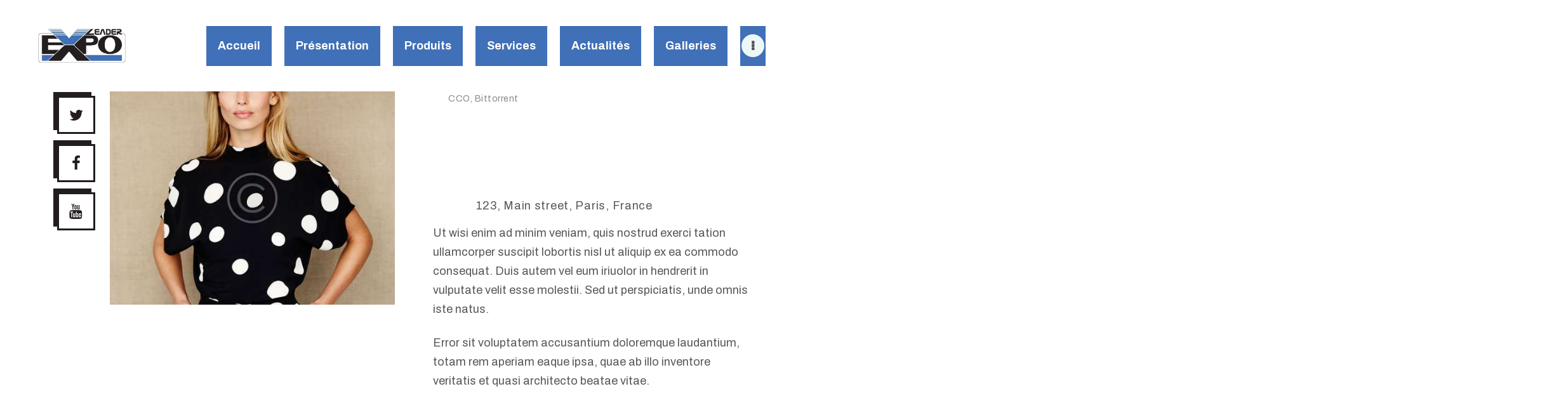

--- FILE ---
content_type: text/html; charset=UTF-8
request_url: https://www.leaderexpo.dz/team/lesley-peters/
body_size: 132615
content:
<!DOCTYPE html>
<html lang="fr-FR" class="no-js
									 scheme_default										">
<head>
			<meta charset="UTF-8">
		<meta name="viewport" content="width=device-width, initial-scale=1, maximum-scale=1">
		<meta name="format-detection" content="telephone=no">
		<link rel="profile" href="//gmpg.org/xfn/11">
		<title>Lesley Peters &#8211; Leader Expo</title>
<meta name='robots' content='max-image-preview:large' />
<link rel='dns-prefetch' href='//fonts.googleapis.com' />
<link rel="alternate" type="application/rss+xml" title="Leader Expo &raquo; Flux" href="https://www.leaderexpo.dz/feed/" />
<link rel="alternate" type="application/rss+xml" title="Leader Expo &raquo; Flux des commentaires" href="https://www.leaderexpo.dz/comments/feed/" />
<link rel="alternate" type="application/rss+xml" title="Leader Expo &raquo; Lesley Peters Flux des commentaires" href="https://www.leaderexpo.dz/team/lesley-peters/feed/" />
<link rel="alternate" title="oEmbed (JSON)" type="application/json+oembed" href="https://www.leaderexpo.dz/wp-json/oembed/1.0/embed?url=https%3A%2F%2Fwww.leaderexpo.dz%2Fteam%2Flesley-peters%2F" />
<link rel="alternate" title="oEmbed (XML)" type="text/xml+oembed" href="https://www.leaderexpo.dz/wp-json/oembed/1.0/embed?url=https%3A%2F%2Fwww.leaderexpo.dz%2Fteam%2Flesley-peters%2F&#038;format=xml" />
			<meta property="og:type" content="article" />
			<meta property="og:url" content="https://www.leaderexpo.dz/team/lesley-peters/" />
			<meta property="og:title" content="Lesley Peters" />
			<meta property="og:description" content="Lesley&#039;s Speeches



VidCon California Video Review
June 5, 20190Comments

													

Podcast Movement for Podcasters of All Niches
June 5, 20190Comments

													

Norwegian Digital Travel Conference 2019
June 5," />  
							<meta property="og:image" content="https://www.leaderexpo.dz/wp-content/uploads/2019/07/image-38-copyright.jpg"/>
				<style id='wp-img-auto-sizes-contain-inline-css' type='text/css'>
img:is([sizes=auto i],[sizes^="auto," i]){contain-intrinsic-size:3000px 1500px}
/*# sourceURL=wp-img-auto-sizes-contain-inline-css */
</style>
<link property="stylesheet" rel='stylesheet' id='trx_addons-icons-css' href='https://www.leaderexpo.dz/wp-content/plugins/trx_addons/css/font-icons/css/trx_addons_icons.css' type='text/css' media='all' />
<link property="stylesheet" rel='stylesheet' id='woocommerceproductsrevolution-vc-main-style-css' href='https://www.leaderexpo.dz/wp-content/plugins/woocommerceproductsrevolutionelementor/assets/css/style.css?ver=6.9' type='text/css' media='all' />
<style id='wp-emoji-styles-inline-css' type='text/css'>

	img.wp-smiley, img.emoji {
		display: inline !important;
		border: none !important;
		box-shadow: none !important;
		height: 1em !important;
		width: 1em !important;
		margin: 0 0.07em !important;
		vertical-align: -0.1em !important;
		background: none !important;
		padding: 0 !important;
	}
/*# sourceURL=wp-emoji-styles-inline-css */
</style>
<link property="stylesheet" rel='stylesheet' id='wp-block-library-css' href='https://www.leaderexpo.dz/wp-includes/css/dist/block-library/style.min.css?ver=6.9' type='text/css' media='all' />
<style id='global-styles-inline-css' type='text/css'>
:root{--wp--preset--aspect-ratio--square: 1;--wp--preset--aspect-ratio--4-3: 4/3;--wp--preset--aspect-ratio--3-4: 3/4;--wp--preset--aspect-ratio--3-2: 3/2;--wp--preset--aspect-ratio--2-3: 2/3;--wp--preset--aspect-ratio--16-9: 16/9;--wp--preset--aspect-ratio--9-16: 9/16;--wp--preset--color--black: #000000;--wp--preset--color--cyan-bluish-gray: #abb8c3;--wp--preset--color--white: #ffffff;--wp--preset--color--pale-pink: #f78da7;--wp--preset--color--vivid-red: #cf2e2e;--wp--preset--color--luminous-vivid-orange: #ff6900;--wp--preset--color--luminous-vivid-amber: #fcb900;--wp--preset--color--light-green-cyan: #7bdcb5;--wp--preset--color--vivid-green-cyan: #00d084;--wp--preset--color--pale-cyan-blue: #8ed1fc;--wp--preset--color--vivid-cyan-blue: #0693e3;--wp--preset--color--vivid-purple: #9b51e0;--wp--preset--color--bg-color: #ffffff;--wp--preset--color--bd-color: #BBD3D5;--wp--preset--color--text-dark: #ffffff;--wp--preset--color--text-light: #888888;--wp--preset--color--text-link: #ffffff;--wp--preset--color--text-hover: #ffffff;--wp--preset--color--text-link-2: #65E8D6;--wp--preset--color--text-hover-2: #ffffff;--wp--preset--color--text-link-3: #241e20;--wp--preset--color--text-hover-3: #ffffff;--wp--preset--gradient--vivid-cyan-blue-to-vivid-purple: linear-gradient(135deg,rgb(6,147,227) 0%,rgb(155,81,224) 100%);--wp--preset--gradient--light-green-cyan-to-vivid-green-cyan: linear-gradient(135deg,rgb(122,220,180) 0%,rgb(0,208,130) 100%);--wp--preset--gradient--luminous-vivid-amber-to-luminous-vivid-orange: linear-gradient(135deg,rgb(252,185,0) 0%,rgb(255,105,0) 100%);--wp--preset--gradient--luminous-vivid-orange-to-vivid-red: linear-gradient(135deg,rgb(255,105,0) 0%,rgb(207,46,46) 100%);--wp--preset--gradient--very-light-gray-to-cyan-bluish-gray: linear-gradient(135deg,rgb(238,238,238) 0%,rgb(169,184,195) 100%);--wp--preset--gradient--cool-to-warm-spectrum: linear-gradient(135deg,rgb(74,234,220) 0%,rgb(151,120,209) 20%,rgb(207,42,186) 40%,rgb(238,44,130) 60%,rgb(251,105,98) 80%,rgb(254,248,76) 100%);--wp--preset--gradient--blush-light-purple: linear-gradient(135deg,rgb(255,206,236) 0%,rgb(152,150,240) 100%);--wp--preset--gradient--blush-bordeaux: linear-gradient(135deg,rgb(254,205,165) 0%,rgb(254,45,45) 50%,rgb(107,0,62) 100%);--wp--preset--gradient--luminous-dusk: linear-gradient(135deg,rgb(255,203,112) 0%,rgb(199,81,192) 50%,rgb(65,88,208) 100%);--wp--preset--gradient--pale-ocean: linear-gradient(135deg,rgb(255,245,203) 0%,rgb(182,227,212) 50%,rgb(51,167,181) 100%);--wp--preset--gradient--electric-grass: linear-gradient(135deg,rgb(202,248,128) 0%,rgb(113,206,126) 100%);--wp--preset--gradient--midnight: linear-gradient(135deg,rgb(2,3,129) 0%,rgb(40,116,252) 100%);--wp--preset--font-size--small: 13px;--wp--preset--font-size--medium: 20px;--wp--preset--font-size--large: 36px;--wp--preset--font-size--x-large: 42px;--wp--preset--spacing--20: 0.44rem;--wp--preset--spacing--30: 0.67rem;--wp--preset--spacing--40: 1rem;--wp--preset--spacing--50: 1.5rem;--wp--preset--spacing--60: 2.25rem;--wp--preset--spacing--70: 3.38rem;--wp--preset--spacing--80: 5.06rem;--wp--preset--shadow--natural: 6px 6px 9px rgba(0, 0, 0, 0.2);--wp--preset--shadow--deep: 12px 12px 50px rgba(0, 0, 0, 0.4);--wp--preset--shadow--sharp: 6px 6px 0px rgba(0, 0, 0, 0.2);--wp--preset--shadow--outlined: 6px 6px 0px -3px rgb(255, 255, 255), 6px 6px rgb(0, 0, 0);--wp--preset--shadow--crisp: 6px 6px 0px rgb(0, 0, 0);}:where(.is-layout-flex){gap: 0.5em;}:where(.is-layout-grid){gap: 0.5em;}body .is-layout-flex{display: flex;}.is-layout-flex{flex-wrap: wrap;align-items: center;}.is-layout-flex > :is(*, div){margin: 0;}body .is-layout-grid{display: grid;}.is-layout-grid > :is(*, div){margin: 0;}:where(.wp-block-columns.is-layout-flex){gap: 2em;}:where(.wp-block-columns.is-layout-grid){gap: 2em;}:where(.wp-block-post-template.is-layout-flex){gap: 1.25em;}:where(.wp-block-post-template.is-layout-grid){gap: 1.25em;}.has-black-color{color: var(--wp--preset--color--black) !important;}.has-cyan-bluish-gray-color{color: var(--wp--preset--color--cyan-bluish-gray) !important;}.has-white-color{color: var(--wp--preset--color--white) !important;}.has-pale-pink-color{color: var(--wp--preset--color--pale-pink) !important;}.has-vivid-red-color{color: var(--wp--preset--color--vivid-red) !important;}.has-luminous-vivid-orange-color{color: var(--wp--preset--color--luminous-vivid-orange) !important;}.has-luminous-vivid-amber-color{color: var(--wp--preset--color--luminous-vivid-amber) !important;}.has-light-green-cyan-color{color: var(--wp--preset--color--light-green-cyan) !important;}.has-vivid-green-cyan-color{color: var(--wp--preset--color--vivid-green-cyan) !important;}.has-pale-cyan-blue-color{color: var(--wp--preset--color--pale-cyan-blue) !important;}.has-vivid-cyan-blue-color{color: var(--wp--preset--color--vivid-cyan-blue) !important;}.has-vivid-purple-color{color: var(--wp--preset--color--vivid-purple) !important;}.has-black-background-color{background-color: var(--wp--preset--color--black) !important;}.has-cyan-bluish-gray-background-color{background-color: var(--wp--preset--color--cyan-bluish-gray) !important;}.has-white-background-color{background-color: var(--wp--preset--color--white) !important;}.has-pale-pink-background-color{background-color: var(--wp--preset--color--pale-pink) !important;}.has-vivid-red-background-color{background-color: var(--wp--preset--color--vivid-red) !important;}.has-luminous-vivid-orange-background-color{background-color: var(--wp--preset--color--luminous-vivid-orange) !important;}.has-luminous-vivid-amber-background-color{background-color: var(--wp--preset--color--luminous-vivid-amber) !important;}.has-light-green-cyan-background-color{background-color: var(--wp--preset--color--light-green-cyan) !important;}.has-vivid-green-cyan-background-color{background-color: var(--wp--preset--color--vivid-green-cyan) !important;}.has-pale-cyan-blue-background-color{background-color: var(--wp--preset--color--pale-cyan-blue) !important;}.has-vivid-cyan-blue-background-color{background-color: var(--wp--preset--color--vivid-cyan-blue) !important;}.has-vivid-purple-background-color{background-color: var(--wp--preset--color--vivid-purple) !important;}.has-black-border-color{border-color: var(--wp--preset--color--black) !important;}.has-cyan-bluish-gray-border-color{border-color: var(--wp--preset--color--cyan-bluish-gray) !important;}.has-white-border-color{border-color: var(--wp--preset--color--white) !important;}.has-pale-pink-border-color{border-color: var(--wp--preset--color--pale-pink) !important;}.has-vivid-red-border-color{border-color: var(--wp--preset--color--vivid-red) !important;}.has-luminous-vivid-orange-border-color{border-color: var(--wp--preset--color--luminous-vivid-orange) !important;}.has-luminous-vivid-amber-border-color{border-color: var(--wp--preset--color--luminous-vivid-amber) !important;}.has-light-green-cyan-border-color{border-color: var(--wp--preset--color--light-green-cyan) !important;}.has-vivid-green-cyan-border-color{border-color: var(--wp--preset--color--vivid-green-cyan) !important;}.has-pale-cyan-blue-border-color{border-color: var(--wp--preset--color--pale-cyan-blue) !important;}.has-vivid-cyan-blue-border-color{border-color: var(--wp--preset--color--vivid-cyan-blue) !important;}.has-vivid-purple-border-color{border-color: var(--wp--preset--color--vivid-purple) !important;}.has-vivid-cyan-blue-to-vivid-purple-gradient-background{background: var(--wp--preset--gradient--vivid-cyan-blue-to-vivid-purple) !important;}.has-light-green-cyan-to-vivid-green-cyan-gradient-background{background: var(--wp--preset--gradient--light-green-cyan-to-vivid-green-cyan) !important;}.has-luminous-vivid-amber-to-luminous-vivid-orange-gradient-background{background: var(--wp--preset--gradient--luminous-vivid-amber-to-luminous-vivid-orange) !important;}.has-luminous-vivid-orange-to-vivid-red-gradient-background{background: var(--wp--preset--gradient--luminous-vivid-orange-to-vivid-red) !important;}.has-very-light-gray-to-cyan-bluish-gray-gradient-background{background: var(--wp--preset--gradient--very-light-gray-to-cyan-bluish-gray) !important;}.has-cool-to-warm-spectrum-gradient-background{background: var(--wp--preset--gradient--cool-to-warm-spectrum) !important;}.has-blush-light-purple-gradient-background{background: var(--wp--preset--gradient--blush-light-purple) !important;}.has-blush-bordeaux-gradient-background{background: var(--wp--preset--gradient--blush-bordeaux) !important;}.has-luminous-dusk-gradient-background{background: var(--wp--preset--gradient--luminous-dusk) !important;}.has-pale-ocean-gradient-background{background: var(--wp--preset--gradient--pale-ocean) !important;}.has-electric-grass-gradient-background{background: var(--wp--preset--gradient--electric-grass) !important;}.has-midnight-gradient-background{background: var(--wp--preset--gradient--midnight) !important;}.has-small-font-size{font-size: var(--wp--preset--font-size--small) !important;}.has-medium-font-size{font-size: var(--wp--preset--font-size--medium) !important;}.has-large-font-size{font-size: var(--wp--preset--font-size--large) !important;}.has-x-large-font-size{font-size: var(--wp--preset--font-size--x-large) !important;}
/*# sourceURL=global-styles-inline-css */
</style>

<style id='classic-theme-styles-inline-css' type='text/css'>
/*! This file is auto-generated */
.wp-block-button__link{color:#fff;background-color:#32373c;border-radius:9999px;box-shadow:none;text-decoration:none;padding:calc(.667em + 2px) calc(1.333em + 2px);font-size:1.125em}.wp-block-file__button{background:#32373c;color:#fff;text-decoration:none}
/*# sourceURL=/wp-includes/css/classic-themes.min.css */
</style>
<link property="stylesheet" rel='stylesheet' id='woolentor-block-common-css' href='https://www.leaderexpo.dz/wp-content/plugins/woolentor-addons/woolentor-blocks/src/assets/css/common-style.css?ver=2.7.3' type='text/css' media='all' />
<link property="stylesheet" rel='stylesheet' id='woolentor-block-default-css' href='https://www.leaderexpo.dz/wp-content/plugins/woolentor-addons/woolentor-blocks/src/assets/css/style-index.css?ver=2.7.3' type='text/css' media='all' />
<link property="stylesheet" rel='stylesheet' id='ae-pro-css-css' href='https://www.leaderexpo.dz/wp-content/plugins/anywhere-elementor-pro/includes/assets/css/ae-pro.min.css?ver=2.25.6' type='text/css' media='all' />
<link property="stylesheet" rel='stylesheet' id='contact-form-7-css' href='https://www.leaderexpo.dz/wp-content/plugins/contact-form-7/includes/css/styles.css?ver=5.8.2' type='text/css' media='all' />
<link property="stylesheet" rel='stylesheet' id='magnific-popup-css' href='https://www.leaderexpo.dz/wp-content/plugins/trx_addons/js/magnific/magnific-popup.min.css' type='text/css' media='all' />
<link property="stylesheet" rel='stylesheet' id='trx-popup-style-css' href='https://www.leaderexpo.dz/wp-content/plugins/trx_popup/css/style.css' type='text/css' media='all' />
<link property="stylesheet" rel='stylesheet' id='trx-popup-custom-css' href='https://www.leaderexpo.dz/wp-content/plugins/trx_popup/css/custom.css' type='text/css' media='all' />
<link property="stylesheet" rel='stylesheet' id='trx-popup-stylesheet-css' href='https://www.leaderexpo.dz/wp-content/plugins/trx_popup/css/fonts/Inter/stylesheet.css' type='text/css' media='all' />
<link property="stylesheet" rel='stylesheet' id='woocommerce-layout-css' href='https://www.leaderexpo.dz/wp-content/plugins/woocommerce/assets/css/woocommerce-layout.css?ver=8.2.2' type='text/css' media='all' />
<link property="stylesheet" rel='stylesheet' id='woocommerce-smallscreen-css' href='https://www.leaderexpo.dz/wp-content/plugins/woocommerce/assets/css/woocommerce-smallscreen.css?ver=8.2.2' type='text/css' media='only screen and (max-width: 768px)' />
<link property="stylesheet" rel='stylesheet' id='woocommerce-general-css' href='https://www.leaderexpo.dz/wp-content/plugins/woocommerce/assets/css/woocommerce.css?ver=8.2.2' type='text/css' media='all' />
<style id='woocommerce-inline-inline-css' type='text/css'>
.woocommerce form .form-row .required { visibility: visible; }
/*# sourceURL=woocommerce-inline-inline-css */
</style>
<link property="stylesheet" rel='stylesheet' id='font-awesome-css' href='https://www.leaderexpo.dz/wp-content/plugins/elementor/assets/lib/font-awesome/css/font-awesome.min.css?ver=4.7.0' type='text/css' media='all' />
<link property="stylesheet" rel='stylesheet' id='simple-line-icons-wl-css' href='https://www.leaderexpo.dz/wp-content/plugins/woolentor-addons/assets/css/simple-line-icons.css?ver=2.7.3' type='text/css' media='all' />
<link property="stylesheet" rel='stylesheet' id='htflexboxgrid-css' href='https://www.leaderexpo.dz/wp-content/plugins/woolentor-addons/assets/css/htflexboxgrid.css?ver=2.7.3' type='text/css' media='all' />
<link property="stylesheet" rel='stylesheet' id='slick-css' href='https://www.leaderexpo.dz/wp-content/plugins/woolentor-addons/assets/css/slick.css?ver=2.7.3' type='text/css' media='all' />
<link property="stylesheet" rel='stylesheet' id='woolentor-widgets-css' href='https://www.leaderexpo.dz/wp-content/plugins/woolentor-addons/assets/css/woolentor-widgets.css?ver=2.7.3' type='text/css' media='all' />
<link property="stylesheet" rel='stylesheet' id='vegas-css-css' href='https://www.leaderexpo.dz/wp-content/plugins/anywhere-elementor-pro/includes/assets/lib/vegas/vegas.min.css?ver=2.4.0' type='text/css' media='all' />
<link property="stylesheet" rel='stylesheet' id='confix-parent-style-css' href='https://www.leaderexpo.dz/wp-content/themes/confix/style.css?ver=6.9' type='text/css' media='all' />
<link property="stylesheet" rel='stylesheet' id='elementor-icons-css' href='https://www.leaderexpo.dz/wp-content/plugins/elementor/assets/lib/eicons/css/elementor-icons.min.css?ver=5.23.0' type='text/css' media='all' />
<link property="stylesheet" rel='stylesheet' id='elementor-frontend-legacy-css' href='https://www.leaderexpo.dz/wp-content/plugins/elementor/assets/css/frontend-legacy.min.css?ver=3.17.3' type='text/css' media='all' />
<link property="stylesheet" rel='stylesheet' id='elementor-frontend-css' href='https://www.leaderexpo.dz/wp-content/plugins/elementor/assets/css/frontend.min.css?ver=3.17.3' type='text/css' media='all' />
<style id='elementor-frontend-inline-css' type='text/css'>
.elementor-kit-2096{--e-global-color-primary:#6EC1E4;--e-global-color-secondary:#54595F;--e-global-color-text:#7A7A7A;--e-global-color-accent:#61CE70;--e-global-color-1341cced:#4054B2;--e-global-color-48725f33:#23A455;--e-global-color-5f5b23ab:#000;--e-global-color-1696aa58:#FFF;--e-global-typography-primary-font-family:"Roboto";--e-global-typography-primary-font-weight:600;--e-global-typography-secondary-font-family:"Roboto Slab";--e-global-typography-secondary-font-weight:400;--e-global-typography-text-font-family:"Roboto";--e-global-typography-text-font-weight:400;--e-global-typography-accent-font-family:"Roboto";--e-global-typography-accent-font-weight:500;}.elementor-section.elementor-section-boxed > .elementor-container{max-width:1200px;}.e-con{--container-max-width:1200px;}.elementor-widget:not(:last-child){margin-block-end:0px;}.elementor-element{--widgets-spacing:0px 0px;}{}.sc_layouts_title_caption{display:var(--page-title-display);}@media(max-width:1024px){.elementor-section.elementor-section-boxed > .elementor-container{max-width:1024px;}.e-con{--container-max-width:1024px;}}@media(max-width:767px){.elementor-section.elementor-section-boxed > .elementor-container{max-width:767px;}.e-con{--container-max-width:767px;}}
.elementor-401 .elementor-element.elementor-element-68100e1 .trx_addons_bg_text{z-index:0;}.elementor-401 .elementor-element.elementor-element-68100e1 .trx_addons_bg_text.trx_addons_marquee_wrap .trx_addons_marquee_element{padding-right:50px;}.elementor-401 .elementor-element.elementor-element-b431a38{--spacer-size:50px;}.elementor-401 .elementor-element.elementor-element-92db4a4:not(.elementor-motion-effects-element-type-background), .elementor-401 .elementor-element.elementor-element-92db4a4 > .elementor-motion-effects-container > .elementor-motion-effects-layer{background-color:#eef7f8;}.elementor-401 .elementor-element.elementor-element-92db4a4 .trx_addons_bg_text{z-index:0;}.elementor-401 .elementor-element.elementor-element-92db4a4 .trx_addons_bg_text.trx_addons_marquee_wrap .trx_addons_marquee_element{padding-right:50px;}.elementor-401 .elementor-element.elementor-element-92db4a4{transition:background 0.3s, border 0.3s, border-radius 0.3s, box-shadow 0.3s;}.elementor-401 .elementor-element.elementor-element-92db4a4 > .elementor-background-overlay{transition:background 0.3s, border-radius 0.3s, opacity 0.3s;}.elementor-401 .elementor-element.elementor-element-3cb2dabf{--spacer-size:50px;}.elementor-401 .elementor-element.elementor-element-46033db8 .sc_item_title_text{-webkit-text-stroke-width:0px;}.elementor-401 .elementor-element.elementor-element-46033db8 .sc_item_title_text2{-webkit-text-stroke-width:0px;}.elementor-401 .elementor-element.elementor-element-53641f09{--spacer-size:50px;}.elementor-401 .elementor-element.elementor-element-7d5b9c71 .trx_addons_bg_text{z-index:0;}.elementor-401 .elementor-element.elementor-element-7d5b9c71 .trx_addons_bg_text.trx_addons_marquee_wrap .trx_addons_marquee_element{padding-right:50px;}.elementor-401 .elementor-element.elementor-element-5bb2208f > .elementor-element-populated.elementor-column-wrap{padding:0px 15px 0px 0px;}.elementor-401 .elementor-element.elementor-element-749ef89d .sc_item_title_text{-webkit-text-stroke-width:0px;}.elementor-401 .elementor-element.elementor-element-749ef89d .sc_item_title_text2{-webkit-text-stroke-width:0px;}.elementor-401 .elementor-element.elementor-element-1777b558 > .elementor-element-populated.elementor-column-wrap{padding:0px 0px 0px 15px;}.elementor-401 .elementor-element.elementor-element-7931c657 .sc_item_title_text{-webkit-text-stroke-width:0px;}.elementor-401 .elementor-element.elementor-element-7931c657 .sc_item_title_text2{-webkit-text-stroke-width:0px;}.elementor-401 .elementor-element.elementor-element-a86a974{--spacer-size:30px;}.elementor-401 .elementor-element.elementor-element-5be4362c .sc_item_title_text{-webkit-text-stroke-width:0px;}.elementor-401 .elementor-element.elementor-element-5be4362c .sc_item_title_text2{-webkit-text-stroke-width:0px;}.elementor-401 .elementor-element.elementor-element-59465f26{--spacer-size:50px;}@media(max-width:1024px) and (min-width:768px){.elementor-401 .elementor-element.elementor-element-5bb2208f{width:66%;}.elementor-401 .elementor-element.elementor-element-1777b558{width:34%;}}@media(max-width:1024px){.elementor-401 .elementor-element.elementor-element-53641f09{--spacer-size:30px;}}@media(max-width:767px){.elementor-401 .elementor-element.elementor-element-53641f09{--spacer-size:20px;}.elementor-401 .elementor-element.elementor-element-5bb2208f > .elementor-element-populated.elementor-column-wrap{padding:0px 0px 0px 0px;}.elementor-401 .elementor-element.elementor-element-1777b558 > .elementor-element-populated{margin:30px 0px 0px 0px;--e-column-margin-right:0px;--e-column-margin-left:0px;}.elementor-401 .elementor-element.elementor-element-1777b558 > .elementor-element-populated.elementor-column-wrap{padding:0px 0px 0px 0px;}}
/*# sourceURL=elementor-frontend-inline-css */
</style>
<link property="stylesheet" rel='stylesheet' id='swiper-css' href='https://www.leaderexpo.dz/wp-content/plugins/elementor/assets/lib/swiper/css/swiper.min.css?ver=5.3.6' type='text/css' media='all' />
<link property="stylesheet" rel='stylesheet' id='elementor-pro-css' href='https://www.leaderexpo.dz/wp-content/plugins/elementor-pro/assets/css/frontend.min.css?ver=3.16.2' type='text/css' media='all' />
<link property="stylesheet" rel='stylesheet' id='font-awesome-5-all-css' href='https://www.leaderexpo.dz/wp-content/plugins/elementor/assets/lib/font-awesome/css/all.min.css?ver=3.17.3' type='text/css' media='all' />
<link property="stylesheet" rel='stylesheet' id='font-awesome-4-shim-css' href='https://www.leaderexpo.dz/wp-content/plugins/elementor/assets/lib/font-awesome/css/v4-shims.min.css?ver=3.17.3' type='text/css' media='all' />
<link property="stylesheet" rel='stylesheet' id='trx_addons-css' href='https://www.leaderexpo.dz/wp-content/plugins/trx_addons/css/__styles.css' type='text/css' media='all' />
<link property="stylesheet" rel='stylesheet' id='trx_addons-animations-css' href='https://www.leaderexpo.dz/wp-content/plugins/trx_addons/css/trx_addons.animations.css' type='text/css' media='all' />
<link property="stylesheet" rel='stylesheet' id='trx_addons-cpt_team-css' href='https://www.leaderexpo.dz/wp-content/plugins/trx_addons/components/cpt/team/team.css' type='text/css' media='all' />
<link property="stylesheet" rel='stylesheet' id='trx_addons-sc_blogger-css' href='https://www.leaderexpo.dz/wp-content/plugins/trx_addons/components/shortcodes/blogger/blogger.css' type='text/css' media='all' />
<link property="stylesheet" rel='stylesheet' id='bellows-css' href='https://www.leaderexpo.dz/wp-content/plugins/bellows-pro/pro/assets/css/bellows.min.css?ver=1.3' type='text/css' media='all' />
<link property="stylesheet" rel='stylesheet' id='eael-general-css' href='https://www.leaderexpo.dz/wp-content/plugins/essential-addons-for-elementor-lite/assets/front-end/css/view/general.min.css?ver=5.8.16' type='text/css' media='all' />
<link property="stylesheet" rel='stylesheet' id='bellows-font-awesome-css' href='https://www.leaderexpo.dz/wp-content/plugins/bellows-pro/assets/css/fontawesome/css/font-awesome.min.css?ver=1.3' type='text/css' media='all' />
<link property="stylesheet" rel='stylesheet' id='confix-font-google_fonts-css' href='https://fonts.googleapis.com/css?family=Archivo:400,400italic,500,500italic,600,600italic,700,700italic&#038;subset=latin,latin-ext' type='text/css' media='all' />
<link property="stylesheet" rel='stylesheet' id='fontello-css' href='https://www.leaderexpo.dz/wp-content/themes/confix/skins/default/css/font-icons/css/fontello.css' type='text/css' media='all' />

<style id="elementor-post-787">.elementor-787 .elementor-element.elementor-element-5669404a > .elementor-container > .elementor-row > .elementor-column > .elementor-column-wrap > .elementor-widget-wrap{align-content:center;align-items:center;}.elementor-787 .elementor-element.elementor-element-5669404a:not(.elementor-motion-effects-element-type-background), .elementor-787 .elementor-element.elementor-element-5669404a > .elementor-motion-effects-container > .elementor-motion-effects-layer{background-color:rgba(0, 0, 0, 0);}.elementor-787 .elementor-element.elementor-element-5669404a .trx_addons_bg_text{z-index:0;}.elementor-787 .elementor-element.elementor-element-5669404a .trx_addons_bg_text.trx_addons_marquee_wrap .trx_addons_marquee_element{padding-right:50px;}.elementor-787 .elementor-element.elementor-element-5669404a{transition:background 0.3s, border 0.3s, border-radius 0.3s, box-shadow 0.3s;padding:1.75em 2.5em 1.75em 2.5em;z-index:5;}.elementor-787 .elementor-element.elementor-element-5669404a > .elementor-background-overlay{transition:background 0.3s, border-radius 0.3s, opacity 0.3s;}.elementor-bc-flex-widget .elementor-787 .elementor-element.elementor-element-4f1a4d7e.elementor-column .elementor-column-wrap{align-items:center;}.elementor-787 .elementor-element.elementor-element-4f1a4d7e.elementor-column.elementor-element[data-element_type="column"] > .elementor-column-wrap.elementor-element-populated > .elementor-widget-wrap{align-content:center;align-items:center;}.elementor-787 .elementor-element.elementor-element-33aa1894 .logo_image{max-height:3em;}.elementor-bc-flex-widget .elementor-787 .elementor-element.elementor-element-4a78f80f.elementor-column .elementor-column-wrap{align-items:center;}.elementor-787 .elementor-element.elementor-element-4a78f80f.elementor-column.elementor-element[data-element_type="column"] > .elementor-column-wrap.elementor-element-populated > .elementor-widget-wrap{align-content:center;align-items:center;}.elementor-787 .elementor-element.elementor-element-997ca16 > .elementor-container > .elementor-row > .elementor-column > .elementor-column-wrap > .elementor-widget-wrap{align-content:center;align-items:center;}.elementor-787 .elementor-element.elementor-element-997ca16:not(.elementor-motion-effects-element-type-background), .elementor-787 .elementor-element.elementor-element-997ca16 > .elementor-motion-effects-container > .elementor-motion-effects-layer{background-color:#FFFFFF;}.elementor-787 .elementor-element.elementor-element-997ca16 .trx_addons_bg_text{z-index:0;}.elementor-787 .elementor-element.elementor-element-997ca16 .trx_addons_bg_text.trx_addons_marquee_wrap .trx_addons_marquee_element{padding-right:50px;}.elementor-787 .elementor-element.elementor-element-997ca16{transition:background 0.3s, border 0.3s, border-radius 0.3s, box-shadow 0.3s;}.elementor-787 .elementor-element.elementor-element-997ca16 > .elementor-background-overlay{transition:background 0.3s, border-radius 0.3s, opacity 0.3s;}.elementor-bc-flex-widget .elementor-787 .elementor-element.elementor-element-43a15654.elementor-column .elementor-column-wrap{align-items:center;}.elementor-787 .elementor-element.elementor-element-43a15654.elementor-column.elementor-element[data-element_type="column"] > .elementor-column-wrap.elementor-element-populated > .elementor-widget-wrap{align-content:center;align-items:center;}.elementor-787 .elementor-element.elementor-element-42ea5033 .logo_image{max-height:3em;}.elementor-bc-flex-widget .elementor-787 .elementor-element.elementor-element-38e1bea2.elementor-column .elementor-column-wrap{align-items:center;}.elementor-787 .elementor-element.elementor-element-38e1bea2.elementor-column.elementor-element[data-element_type="column"] > .elementor-column-wrap.elementor-element-populated > .elementor-widget-wrap{align-content:center;align-items:center;}@media(min-width:768px){.elementor-787 .elementor-element.elementor-element-4f1a4d7e{width:17%;}.elementor-787 .elementor-element.elementor-element-4a78f80f{width:82.665%;}}@media(max-width:1024px) and (min-width:768px){.elementor-787 .elementor-element.elementor-element-4f1a4d7e{width:22%;}.elementor-787 .elementor-element.elementor-element-4a78f80f{width:78%;}}@media(max-width:1024px){.elementor-787 .elementor-element.elementor-element-5669404a{padding:1em 1em 1em 1em;}}@media(max-width:767px){.elementor-787 .elementor-element.elementor-element-43a15654{width:40%;}.elementor-787 .elementor-element.elementor-element-38e1bea2{width:60%;}}/* Start custom CSS for trx_sc_layouts_menu, class: .elementor-element-6f1984e9 */.scheme_default .sc_layouts_menu_popup .sc_layouts_menu_nav, .scheme_default .sc_layouts_menu_nav > li ul {
	background-color: #4070B7 !important;
}
.sc_layouts_menu_nav > li {
	background-color: #4070B7;
	margin: 0 10px;
}/* End custom CSS */</style>
<style id="elementor-post-541">.elementor-541 .elementor-element.elementor-element-c04f689:not(.elementor-motion-effects-element-type-background), .elementor-541 .elementor-element.elementor-element-c04f689 > .elementor-motion-effects-container > .elementor-motion-effects-layer{background-color:#4170B6;}.elementor-541 .elementor-element.elementor-element-c04f689 .trx_addons_bg_text{z-index:0;}.elementor-541 .elementor-element.elementor-element-c04f689 .trx_addons_bg_text.trx_addons_marquee_wrap .trx_addons_marquee_element{padding-right:50px;}.elementor-541 .elementor-element.elementor-element-c04f689{transition:background 0.3s, border 0.3s, border-radius 0.3s, box-shadow 0.3s;padding:130px 0px 0px 0px;z-index:7;}.elementor-541 .elementor-element.elementor-element-c04f689 > .elementor-background-overlay{transition:background 0.3s, border-radius 0.3s, opacity 0.3s;}.elementor-541 .elementor-element.elementor-element-5d3ed0f .logo_image{max-height:60px;}.elementor-541 .elementor-element.elementor-element-a8e2aef{--spacer-size:50px;}.elementor-541 .elementor-element.elementor-element-c9348e9{--grid-template-columns:repeat(0, auto);--grid-column-gap:16px;--grid-row-gap:0px;}.elementor-541 .elementor-element.elementor-element-c9348e9 .elementor-widget-container{text-align:left;}.elementor-541 .elementor-element.elementor-element-c9348e9 .elementor-social-icon{background-color:#ffffff;--icon-padding:0.6em;}.elementor-541 .elementor-element.elementor-element-c9348e9 .elementor-social-icon i{color:#1a1a1a;}.elementor-541 .elementor-element.elementor-element-c9348e9 .elementor-social-icon svg{fill:#1a1a1a;}.elementor-541 .elementor-element.elementor-element-c9348e9 .elementor-social-icon:hover{background-color:#FFFFFF;}.elementor-541 .elementor-element.elementor-element-36b7d21 .sc_item_title_text{-webkit-text-stroke-width:0px;}.elementor-541 .elementor-element.elementor-element-36b7d21 .sc_item_title_text2{-webkit-text-stroke-width:0px;}.elementor-541 .elementor-element.elementor-element-1756a40{--spacer-size:50px;}.elementor-541 .elementor-element.elementor-element-b0106ed .sc_item_title_text{-webkit-text-stroke-width:0px;}.elementor-541 .elementor-element.elementor-element-b0106ed .sc_item_title_text2{-webkit-text-stroke-width:0px;}.elementor-541 .elementor-element.elementor-element-3d20517{--spacer-size:50px;}.elementor-541 .elementor-element.elementor-element-41bdca6:not(.elementor-motion-effects-element-type-background), .elementor-541 .elementor-element.elementor-element-41bdca6 > .elementor-motion-effects-container > .elementor-motion-effects-layer{background-color:#4170B6;}.elementor-541 .elementor-element.elementor-element-41bdca6 .trx_addons_bg_text{z-index:0;}.elementor-541 .elementor-element.elementor-element-41bdca6 .trx_addons_bg_text.trx_addons_marquee_wrap .trx_addons_marquee_element{padding-right:50px;}.elementor-541 .elementor-element.elementor-element-41bdca6{transition:background 0.3s, border 0.3s, border-radius 0.3s, box-shadow 0.3s;padding:90px 0px 45px 0px;z-index:5;}.elementor-541 .elementor-element.elementor-element-41bdca6 > .elementor-background-overlay{transition:background 0.3s, border-radius 0.3s, opacity 0.3s;}.elementor-541 .elementor-element.elementor-element-916df9f{--spacer-size:50px;}.elementor-541 .elementor-element.elementor-element-916df9f > .elementor-widget-container{border-style:solid;border-width:3px 0px 0px 0px;border-color:#241E20;}.elementor-541 .elementor-element.elementor-element-255b944{text-align:center;color:#FFFFFF;}@media(max-width:1024px) and (min-width:768px){.elementor-541 .elementor-element.elementor-element-680c699{width:50%;}}@media(max-width:1024px){.elementor-541 .elementor-element.elementor-element-c04f689{padding:80px 0px 0px 0px;}.elementor-541 .elementor-element.elementor-element-a8e2aef{--spacer-size:30px;}.elementor-541 .elementor-element.elementor-element-41bdca6{padding:50px 0px 30px 0px;}.elementor-541 .elementor-element.elementor-element-916df9f{--spacer-size:30px;}}@media(max-width:767px){.elementor-541 .elementor-element.elementor-element-c04f689{padding:60px 0px 0px 0px;}.elementor-541 .elementor-element.elementor-element-18a426b > .elementor-element-populated{margin:20px 0px 0px 0px;--e-column-margin-right:0px;--e-column-margin-left:0px;}.elementor-541 .elementor-element.elementor-element-41bdca6{padding:30px 0px 30px 0px;}}</style>
<link property="stylesheet" rel='stylesheet' id='confix-style-css' href='https://www.leaderexpo.dz/wp-content/themes/confix/style.css' type='text/css' media='all' />
<link property="stylesheet" rel='stylesheet' id='mediaelement-css' href='https://www.leaderexpo.dz/wp-includes/js/mediaelement/mediaelementplayer-legacy.min.css?ver=4.2.17' type='text/css' media='all' />
<link property="stylesheet" rel='stylesheet' id='wp-mediaelement-css' href='https://www.leaderexpo.dz/wp-includes/js/mediaelement/wp-mediaelement.min.css?ver=6.9' type='text/css' media='all' />
<link property="stylesheet" rel='stylesheet' id='confix-skin-default-css' href='https://www.leaderexpo.dz/wp-content/themes/confix/skins/default/css/style.css' type='text/css' media='all' />
<link property="stylesheet" rel='stylesheet' id='confix-plugins-css' href='https://www.leaderexpo.dz/wp-content/themes/confix/skins/default/css/__plugins.css' type='text/css' media='all' />
<link property="stylesheet" rel='stylesheet' id='confix-custom-css' href='https://www.leaderexpo.dz/wp-content/themes/confix/skins/default/css/__custom.css' type='text/css' media='all' />
<link property="stylesheet" rel='stylesheet' id='confix-color-default-css' href='https://www.leaderexpo.dz/wp-content/themes/confix/skins/default/css/__colors-default.css' type='text/css' media='all' />
<link property="stylesheet" rel='stylesheet' id='confix-color-dark-css' href='https://www.leaderexpo.dz/wp-content/themes/confix/skins/default/css/__colors-dark.css' type='text/css' media='all' />
<link property="stylesheet" rel='stylesheet' id='confix-child-style-css' href='https://www.leaderexpo.dz/wp-content/themes/confix-child/style.css' type='text/css' media='all' />
<link property="stylesheet" rel='stylesheet' id='trx_addons-responsive-css' href='https://www.leaderexpo.dz/wp-content/plugins/trx_addons/css/__responsive.css' type='text/css' media='(max-width:1439px)' />
<link property="stylesheet" rel='stylesheet' id='trx_addons-cpt_team-responsive-css' href='https://www.leaderexpo.dz/wp-content/plugins/trx_addons/components/cpt/team/team.responsive.css' type='text/css' media='(max-width:1439px)' />
<link property="stylesheet" rel='stylesheet' id='trx_addons-sc_blogger-responsive-css' href='https://www.leaderexpo.dz/wp-content/plugins/trx_addons/components/shortcodes/blogger/blogger.responsive.css' type='text/css' media='(max-width:1279px)' />
<link property="stylesheet" rel='stylesheet' id='confix-responsive-css' href='https://www.leaderexpo.dz/wp-content/themes/confix/skins/default/css/__responsive.css' type='text/css' media='all' />
<link property="stylesheet" rel='stylesheet' id='google-fonts-1-css' href='https://fonts.googleapis.com/css?family=Roboto%3A100%2C100italic%2C200%2C200italic%2C300%2C300italic%2C400%2C400italic%2C500%2C500italic%2C600%2C600italic%2C700%2C700italic%2C800%2C800italic%2C900%2C900italic%7CRoboto+Slab%3A100%2C100italic%2C200%2C200italic%2C300%2C300italic%2C400%2C400italic%2C500%2C500italic%2C600%2C600italic%2C700%2C700italic%2C800%2C800italic%2C900%2C900italic&#038;display=swap&#038;ver=6.9' type='text/css' media='all' />
<link rel="preconnect" href="https://fonts.gstatic.com/" crossorigin><script type="text/javascript" src="https://www.leaderexpo.dz/wp-includes/js/jquery/jquery.min.js?ver=3.7.1" id="jquery-core-js"></script>
<script type="text/javascript" src="https://www.leaderexpo.dz/wp-includes/js/jquery/jquery-migrate.min.js?ver=3.4.1" id="jquery-migrate-js"></script>
<script type="text/javascript" src="https://www.leaderexpo.dz/wp-content/plugins/elementor/assets/lib/font-awesome/js/v4-shims.min.js?ver=3.17.3" id="font-awesome-4-shim-js"></script>
<link rel="https://api.w.org/" href="https://www.leaderexpo.dz/wp-json/" /><link rel="alternate" title="JSON" type="application/json" href="https://www.leaderexpo.dz/wp-json/wp/v2/cpt_team/401" /><link rel="EditURI" type="application/rsd+xml" title="RSD" href="https://www.leaderexpo.dz/xmlrpc.php?rsd" />
<meta name="generator" content="WordPress 6.9" />
<meta name="generator" content="WooCommerce 8.2.2" />
<link rel="canonical" href="https://www.leaderexpo.dz/team/lesley-peters/" />
<link rel='shortlink' href='https://www.leaderexpo.dz/?p=401' />
<style id="bellows-custom-generated-css">
/** Bellows Custom Menu Styles (Customizer) **/
/* main */
.bellows.bellows-main { width:70%; background-color:#f6f7fa; }
.bellows.bellows-main, .bellows.bellows-main .bellows-menu-item, .bellows.bellows-main .bellows-menu-item .bellows-target { font-family:"Archivo"; }
.bellows.bellows-main .bellows-nav .bellows-item-level-0 > .bellows-subtoggle .fa { margin-top:-11px; }
.bellows.bellows-main .bellows-nav .bellows-item-level-0 > .bellows-target, .bellows.bellows-main .bellows-nav .bellows-item-level-0 > .bellows-subtoggle { font-size:16px; }
.bellows.bellows-main .bellows-nav .bellows-item-level-0 > .bellows-target { font-weight:bold; }
.bellows.bellows-main .bellows-nav .bellows-submenu .bellows-menu-item > .bellows-subtoggle .fa { margin-top:-10px; }
.bellows.bellows-main .bellows-nav .bellows-submenu .bellows-menu-item > .bellows-target, .bellows.bellows-main .bellows-nav .bellows-submenu .bellows-menu-item > .bellows-subtoggle { font-size:14px; }
.bellows.bellows-main .bellows-nav .bellows-submenu .bellows-target, .bellows.bellows-main .bellows-nav .bellows-submenu .bellows-custom-content { border-bottom-color:#000000; }
.bellows.bellows-main .bellows-nav .bellows-submenu .bellows-target { border-bottom-style:solid; border-bottom-width:1px; }


/* Status: Loaded from Transient */

</style>	<noscript><style>.woocommerce-product-gallery{ opacity: 1 !important; }</style></noscript>
	<meta name="generator" content="Elementor 3.17.3; settings: css_print_method-internal, google_font-enabled, font_display-swap">
<meta name="generator" content="Powered by Slider Revolution 6.6.16 - responsive, Mobile-Friendly Slider Plugin for WordPress with comfortable drag and drop interface." />
<link rel="icon" href="https://www.leaderexpo.dz/wp-content/uploads/2019/12/favicon-90x90.png" sizes="32x32" />
<link rel="icon" href="https://www.leaderexpo.dz/wp-content/uploads/2019/12/favicon-370x370.png" sizes="192x192" />
<link rel="apple-touch-icon" href="https://www.leaderexpo.dz/wp-content/uploads/2019/12/favicon-370x370.png" />
<meta name="msapplication-TileImage" content="https://www.leaderexpo.dz/wp-content/uploads/2019/12/favicon-370x370.png" />
<script>function setREVStartSize(e){
			//window.requestAnimationFrame(function() {
				window.RSIW = window.RSIW===undefined ? window.innerWidth : window.RSIW;
				window.RSIH = window.RSIH===undefined ? window.innerHeight : window.RSIH;
				try {
					var pw = document.getElementById(e.c).parentNode.offsetWidth,
						newh;
					pw = pw===0 || isNaN(pw) || (e.l=="fullwidth" || e.layout=="fullwidth") ? window.RSIW : pw;
					e.tabw = e.tabw===undefined ? 0 : parseInt(e.tabw);
					e.thumbw = e.thumbw===undefined ? 0 : parseInt(e.thumbw);
					e.tabh = e.tabh===undefined ? 0 : parseInt(e.tabh);
					e.thumbh = e.thumbh===undefined ? 0 : parseInt(e.thumbh);
					e.tabhide = e.tabhide===undefined ? 0 : parseInt(e.tabhide);
					e.thumbhide = e.thumbhide===undefined ? 0 : parseInt(e.thumbhide);
					e.mh = e.mh===undefined || e.mh=="" || e.mh==="auto" ? 0 : parseInt(e.mh,0);
					if(e.layout==="fullscreen" || e.l==="fullscreen")
						newh = Math.max(e.mh,window.RSIH);
					else{
						e.gw = Array.isArray(e.gw) ? e.gw : [e.gw];
						for (var i in e.rl) if (e.gw[i]===undefined || e.gw[i]===0) e.gw[i] = e.gw[i-1];
						e.gh = e.el===undefined || e.el==="" || (Array.isArray(e.el) && e.el.length==0)? e.gh : e.el;
						e.gh = Array.isArray(e.gh) ? e.gh : [e.gh];
						for (var i in e.rl) if (e.gh[i]===undefined || e.gh[i]===0) e.gh[i] = e.gh[i-1];
											
						var nl = new Array(e.rl.length),
							ix = 0,
							sl;
						e.tabw = e.tabhide>=pw ? 0 : e.tabw;
						e.thumbw = e.thumbhide>=pw ? 0 : e.thumbw;
						e.tabh = e.tabhide>=pw ? 0 : e.tabh;
						e.thumbh = e.thumbhide>=pw ? 0 : e.thumbh;
						for (var i in e.rl) nl[i] = e.rl[i]<window.RSIW ? 0 : e.rl[i];
						sl = nl[0];
						for (var i in nl) if (sl>nl[i] && nl[i]>0) { sl = nl[i]; ix=i;}
						var m = pw>(e.gw[ix]+e.tabw+e.thumbw) ? 1 : (pw-(e.tabw+e.thumbw)) / (e.gw[ix]);
						newh =  (e.gh[ix] * m) + (e.tabh + e.thumbh);
					}
					var el = document.getElementById(e.c);
					if (el!==null && el) el.style.height = newh+"px";
					el = document.getElementById(e.c+"_wrapper");
					if (el!==null && el) {
						el.style.height = newh+"px";
						el.style.display = "block";
					}
				} catch(e){
					console.log("Failure at Presize of Slider:" + e)
				}
			//});
		  };</script>
		<style type="text/css" id="wp-custom-css">
			.product-template-default .page_content_wrap, .archive .page_content_wrap {
	background-color: #f6f7fa;
}
.woocommerce ul.products li.product .button {
	display: none;
}
.woocommerce ul.products li.type-product a {
	text-decoration: none;
	background: #fff;
	display: block;
	text-align: center;
}
.woocommerce ul.products li.type-product a img {
	height: auto;
	display: block;
	margin: auto auto 1em;
	box-shadow: none;
}
.woocommerce-products-header h1, .products h2, .has_ae_slider h6, .post_header h4 a, .related_wrap h3, .content_wrap h1, .post_info_vertical span, .post_title a, .page-numbers, .elementor-text-editor h3, .woocommerce-breadcrumb a:hover {
	color: #272123 !important;
}
.post_footer, .post_author {
	display: none;
}
.post_date::before {
	content: none;
}
.sub-menu #menu-item-2776 span {
	border-bottom: 1px solid #FFF;
	padding: 0 0 10px 0;
}
.sub-menu #menu-item-2773 span {
	border-bottom: 1px solid #272123;
	padding: 0 0 10px 0;
}
.trx_addons_scroll_to_top {
	box-shadow: -4px -4px 0 0 #272123 !important;
	color: #272123 !important;
	border-color: #272123 !important;
}
.sc_button_title {
	color: #272123;
}
#wpcf7-f51-p96-o1 .wpcf7-form-submit input {
	color: #000 !important;
}
.post_meta_item a:hover {
	color: #272123 !important;
}
.home .sc_layouts_item_icon {
	color: #fff !important;
}
.sc_layouts_item_icon {
	color: #4070b7 !important;
}
.eicon-frame-expand, .eicon-zoom-in-bold, .eicon-close, .eicon-chevron-left, .eicon-chevron-right, .eicon-frame-expand::before, .eicon-zoom-in-bold::before {
		color: #272123;
}
.page_content_wrap {
	padding-top: 0;
	padding-bottom: 0;
}
.archive .page_content_wrap, .product-template-default .page_content_wrap {
	padding-top: 7.1rem;
	padding-bottom: 7.4rem;
}
.post_title a {
	color: #fff !important;
}
.post_meta a:hover, .post-template-default .post_title a {
	color: #272123 !important;
}
.mask {
	background-color: #4170B6 !important;
}
.post-type-archive .product-category a img {
	min-width: 100%;
}		</style>
		<link property="stylesheet" rel='stylesheet' id='trx_addons-sc_icons-css' href='https://www.leaderexpo.dz/wp-content/plugins/trx_addons/components/shortcodes/icons/icons.css' type='text/css' media='all' />
<link property="stylesheet" rel='stylesheet' id='trx_addons-sc_icons-responsive-css' href='https://www.leaderexpo.dz/wp-content/plugins/trx_addons/components/shortcodes/icons/icons.responsive.css' type='text/css' media='(max-width:1279px)' />
<link property="stylesheet" rel='stylesheet' id='e-animations-css' href='https://www.leaderexpo.dz/wp-content/plugins/elementor/assets/lib/animations/animations.min.css?ver=3.17.3' type='text/css' media='all' />
<link property="stylesheet" rel='stylesheet' id='elementor-icons-shared-0-css' href='https://www.leaderexpo.dz/wp-content/plugins/elementor/assets/lib/font-awesome/css/fontawesome.min.css?ver=5.15.3' type='text/css' media='all' />
<link property="stylesheet" rel='stylesheet' id='elementor-icons-fa-brands-css' href='https://www.leaderexpo.dz/wp-content/plugins/elementor/assets/lib/font-awesome/css/brands.min.css?ver=5.15.3' type='text/css' media='all' />
<link property="stylesheet" rel='stylesheet' id='rs-plugin-settings-css' href='https://www.leaderexpo.dz/wp-content/plugins/revslider/public/assets/css/rs6.css?ver=6.6.16' type='text/css' media='all' />
<style id='rs-plugin-settings-inline-css' type='text/css'>
#rs-demo-id {}
/*# sourceURL=rs-plugin-settings-inline-css */
</style>
<link property="stylesheet" rel='stylesheet' id='photoswipe-css' href='https://www.leaderexpo.dz/wp-content/plugins/woocommerce/assets/css/photoswipe/photoswipe.min.css?ver=8.2.2' type='text/css' media='all' />
<link property="stylesheet" rel='stylesheet' id='photoswipe-default-skin-css' href='https://www.leaderexpo.dz/wp-content/plugins/woocommerce/assets/css/photoswipe/default-skin/default-skin.min.css?ver=8.2.2' type='text/css' media='all' />
<link property="stylesheet" rel='stylesheet' id='trx_addons-sc_content-css' href='https://www.leaderexpo.dz/wp-content/plugins/trx_addons/components/shortcodes/content/content.css' type='text/css' media='all' />
<link property="stylesheet" rel='stylesheet' id='trx_addons-sc_content-responsive-css' href='https://www.leaderexpo.dz/wp-content/plugins/trx_addons/components/shortcodes/content/content.responsive.css' type='text/css' media='(max-width:1439px)' />

<style type="text/css" id="trx_addons-inline-styles-inline-css">.trx_addons_inline_2070450053 img.logo_image{max-height:3em;}.trx_addons_inline_1913064660 img.logo_image{max-height:3em;}.confix_inline_662567677{background-image: url(https://www.leaderexpo.dz/wp-content/uploads/2019/07/image-28-copyright-760x428.jpg);}.confix_inline_2021662547{background-image: url(https://www.leaderexpo.dz/wp-content/uploads/2019/07/image-2-copyright-760x428.jpg);}.confix_inline_1314403537{background-image: url(https://www.leaderexpo.dz/wp-content/uploads/2019/07/image-9-copyright-760x428.jpg);}.trx_addons_inline_815632243 img.logo_image{max-height:60px;}</style></head>

<body class="wp-singular cpt_team-template-default single single-cpt_team postid-401 wp-theme-confix wp-child-theme-confix-child theme-confix woocommerce-no-js woolentor_current_theme_topper skin_default body_tag scheme_default blog_mode_team body_style_wide  is_stream blog_style_excerpt sidebar_hide expand_content trx_addons_present header_type_custom header_style_header-custom-787 header_position_default menu_side_none no_layout woolentor-empty-cart elementor-default elementor-kit-2096 elementor-page elementor-page-401">

	
	<div class="body_wrap">

		<div class="page_wrap">
			
							<a class="confix_skip_link skip_to_content_link" href="#content_skip_link_anchor" tabindex="1">Skip to content</a>
								<a class="confix_skip_link skip_to_footer_link" href="#footer_skip_link_anchor" tabindex="1">Skip to footer</a>
				
				<header class="top_panel top_panel_custom top_panel_custom_787 top_panel_custom_header-home-3				 without_bg_image with_featured_image scheme_default">
			<div data-elementor-type="cpt_layouts" data-elementor-id="787" class="elementor elementor-787" data-elementor-post-type="cpt_layouts">
						<div class="elementor-inner">
				<div class="elementor-section-wrap">
									<section data-particle_enable="false" data-particle-mobile-disabled="false" class="has_ae_slider elementor-section elementor-top-section elementor-element elementor-element-5669404a elementor-section-content-middle sc_layouts_row sc_layouts_row_type_compact sc_layouts_hide_on_mobile elementor-section-full_width elementor-section-height-default elementor-section-height-default ae-bg-gallery-type-default sc_fly_static" data-id="5669404a" data-element_type="section" data-settings="{&quot;background_background&quot;:&quot;classic&quot;}">
						<div class="elementor-container elementor-column-gap-extended">
							<div class="elementor-row">
					<div class="has_ae_slider elementor-column elementor-col-33 elementor-top-column elementor-element elementor-element-4f1a4d7e sc_layouts_column_align_left sc_layouts_column sc_inner_width_none sc_content_align_inherit sc_layouts_column_icons_position_left ae-bg-gallery-type-default sc_fly_static" data-id="4f1a4d7e" data-element_type="column">
			<div class="elementor-column-wrap elementor-element-populated">
							<div class="elementor-widget-wrap">
						<div class="sc_layouts_item elementor-element elementor-element-33aa1894 sc_fly_static elementor-widget elementor-widget-trx_sc_layouts_logo" data-id="33aa1894" data-element_type="widget" data-widget_type="trx_sc_layouts_logo.default">
				<div class="elementor-widget-container">
			<a href="https://www.leaderexpo.dz/"
		class="sc_layouts_logo sc_layouts_logo_default trx_addons_inline_2070450053"><img class="logo_image"
					src="//leaderexpo.dz/wp-content/uploads/2019/07/Leader-Expo-Logo.jpg"
											srcset="//leaderexpo.dz/wp-content/uploads/2019/07/Leader-Expo-Logo.jpg 2x"
											alt="Leader Expo" ></a>		</div>
				</div>
						</div>
					</div>
		</div>
				<div class="has_ae_slider elementor-column elementor-col-66 elementor-top-column elementor-element elementor-element-4a78f80f sc_layouts_column_align_right sc_layouts_column sc_inner_width_none sc_content_align_inherit sc_layouts_column_icons_position_left ae-bg-gallery-type-default sc_fly_static" data-id="4a78f80f" data-element_type="column">
			<div class="elementor-column-wrap elementor-element-populated">
							<div class="elementor-widget-wrap">
						<div class="sc_layouts_item elementor-element elementor-element-6f1984e9 sc_fly_static elementor-widget elementor-widget-trx_sc_layouts_menu" data-id="6f1984e9" data-element_type="widget" data-widget_type="trx_sc_layouts_menu.default">
				<div class="elementor-widget-container">
			<nav class="sc_layouts_menu sc_layouts_menu_default sc_layouts_menu_dir_horizontal menu_hover_fade" data-animation-in="fadeIn" data-animation-out="fadeOut"><ul id="menu_home" class="sc_layouts_menu_nav menu_home_nav"><li id="menu-item-796" class="menu-item menu-item-type-post_type menu-item-object-page menu-item-home menu-item-796"><a href="https://www.leaderexpo.dz/"><span>Accueil</span></a></li><li id="menu-item-799" class="menu-item menu-item-type-post_type menu-item-object-page menu-item-799"><a href="https://www.leaderexpo.dz/presentation/"><span>Présentation</span></a></li><li id="menu-item-3458" class="menu-item menu-item-type-post_type menu-item-object-page menu-item-3458"><a href="https://www.leaderexpo.dz/produits/"><span>Produits</span></a></li><li id="menu-item-2777" class="menu-item menu-item-type-custom menu-item-object-custom menu-item-has-children menu-item-2777"><a href="#"><span>Services</span></a>
<ul class="sub-menu"><li id="menu-item-2776" class="menu-item menu-item-type-post_type menu-item-object-page menu-item-2776"><a href="https://www.leaderexpo.dz/nos-services/"><span>Nos services</span></a></li><li id="menu-item-2775" class="menu-item menu-item-type-post_type menu-item-object-page menu-item-2775"><a href="https://www.leaderexpo.dz/vente-locations-de-materiels/"><span>Vente &#038; Locations de matériels</span></a></li></ul>
</li><li id="menu-item-2928" class="menu-item menu-item-type-post_type menu-item-object-page menu-item-2928"><a href="https://www.leaderexpo.dz/actualites/"><span>Actualités</span></a></li><li id="menu-item-2593" class="menu-item menu-item-type-post_type menu-item-object-page menu-item-2593"><a href="https://www.leaderexpo.dz/galleries/"><span>Galleries</span></a></li><li id="menu-item-814" class="menu-item menu-item-type-post_type menu-item-object-page menu-item-814"><a href="https://www.leaderexpo.dz/contacts/"><span>Contacts</span></a></li></ul></nav>		</div>
				</div>
						</div>
					</div>
		</div>
								</div>
					</div>
		</section>
				<section data-particle_enable="false" data-particle-mobile-disabled="false" class="has_ae_slider elementor-section elementor-top-section elementor-element elementor-element-997ca16 elementor-section-content-middle sc_layouts_row sc_layouts_row_type_compact sc_layouts_hide_on_wide sc_layouts_hide_on_desktop sc_layouts_hide_on_notebook sc_layouts_hide_on_tablet elementor-section-boxed elementor-section-height-default elementor-section-height-default ae-bg-gallery-type-default sc_fly_static" data-id="997ca16" data-element_type="section" data-settings="{&quot;background_background&quot;:&quot;classic&quot;}">
						<div class="elementor-container elementor-column-gap-extended">
							<div class="elementor-row">
					<div class="has_ae_slider elementor-column elementor-col-33 elementor-top-column elementor-element elementor-element-43a15654 sc_layouts_column_align_left sc_layouts_column sc-mobile_layouts_column_align_left sc_layouts_column sc_inner_width_none sc_content_align_inherit sc_layouts_column_icons_position_left ae-bg-gallery-type-default sc_fly_static" data-id="43a15654" data-element_type="column">
			<div class="elementor-column-wrap elementor-element-populated">
							<div class="elementor-widget-wrap">
						<div class="sc_layouts_item elementor-element elementor-element-42ea5033 sc_fly_static elementor-widget elementor-widget-trx_sc_layouts_logo" data-id="42ea5033" data-element_type="widget" data-widget_type="trx_sc_layouts_logo.default">
				<div class="elementor-widget-container">
			<a href="https://www.leaderexpo.dz/"
		class="sc_layouts_logo sc_layouts_logo_default trx_addons_inline_1913064660"><img class="logo_image"
					src="//leaderexpo.dz/wp-content/uploads/2019/07/Leader-Expo-Logo.jpg"
											srcset="//leaderexpo.dz/wp-content/uploads/2019/07/Leader-Expo-Logo.jpg 2x"
											alt="Leader Expo" ></a>		</div>
				</div>
						</div>
					</div>
		</div>
				<div class="has_ae_slider elementor-column elementor-col-66 elementor-top-column elementor-element elementor-element-38e1bea2 sc_layouts_column_align_right sc_layouts_column sc_inner_width_none sc_content_align_inherit sc_layouts_column_icons_position_left ae-bg-gallery-type-default sc_fly_static" data-id="38e1bea2" data-element_type="column">
			<div class="elementor-column-wrap elementor-element-populated">
							<div class="elementor-widget-wrap">
						<div class="sc_layouts_item elementor-element elementor-element-72c2c55 sc_fly_static elementor-widget elementor-widget-trx_sc_layouts_menu" data-id="72c2c55" data-element_type="widget" data-widget_type="trx_sc_layouts_menu.default">
				<div class="elementor-widget-container">
			<div class="sc_layouts_iconed_text sc_layouts_menu_mobile_button_burger sc_layouts_menu_mobile_button without_menu">
		<a class="sc_layouts_item_link sc_layouts_iconed_text_link" href="#">
			<span class="sc_layouts_item_icon sc_layouts_iconed_text_icon trx_addons_icon-menu"></span>
		</a>
		</div>		</div>
				</div>
						</div>
					</div>
		</div>
								</div>
					</div>
		</section>
									</div>
			</div>
					</div>
		</header>
<div class="menu_mobile_overlay"></div>
<div class="menu_mobile menu_mobile_fullscreen scheme_dark">
	<div class="menu_mobile_inner">
		<a class="menu_mobile_close theme_button_close" tabindex="0"><span class="theme_button_close_icon"></span></a>
		<a class="sc_layouts_logo" href="https://www.leaderexpo.dz/">
		<span class="logo_text">Leader Expo</span>	</a>
	<nav class="menu_mobile_nav_area" itemscope="itemscope" itemtype="https://schema.org/SiteNavigationElement"><ul id="menu_mobile" class=" menu_mobile_nav"><li id="menu_mobile-item-127" class="menu-item menu-item-type-post_type menu-item-object-page menu-item-home menu-item-127"><a href="https://www.leaderexpo.dz/"><span>Accueil</span></a></li><li id="menu_mobile-item-113" class="menu-item menu-item-type-post_type menu-item-object-page menu-item-113"><a href="https://www.leaderexpo.dz/presentation/"><span>Présentation</span></a></li><li id="menu_mobile-item-3457" class="menu-item menu-item-type-post_type menu-item-object-page menu-item-3457"><a href="https://www.leaderexpo.dz/produits/"><span>Produits</span></a></li><li id="menu_mobile-item-2774" class="menu-item menu-item-type-custom menu-item-object-custom menu-item-has-children menu-item-2774"><a href="#"><span>Services</span></a>
<ul class="sub-menu"><li id="menu_mobile-item-2773" class="menu-item menu-item-type-post_type menu-item-object-page menu-item-2773"><a href="https://www.leaderexpo.dz/nos-services/"><span>Nos services</span></a></li><li id="menu_mobile-item-2772" class="menu-item menu-item-type-post_type menu-item-object-page menu-item-2772"><a href="https://www.leaderexpo.dz/vente-locations-de-materiels/"><span>Vente &#038; Locations de matériels</span></a></li></ul>
</li><li id="menu_mobile-item-2927" class="menu-item menu-item-type-post_type menu-item-object-page menu-item-2927"><a href="https://www.leaderexpo.dz/actualites/"><span>Actualités</span></a></li><li id="menu_mobile-item-2590" class="menu-item menu-item-type-post_type menu-item-object-page menu-item-2590"><a href="https://www.leaderexpo.dz/galleries/"><span>Galleries</span></a></li><li id="menu_mobile-item-120" class="menu-item menu-item-type-post_type menu-item-object-page menu-item-120"><a href="https://www.leaderexpo.dz/contacts/"><span>Contacts</span></a></li></ul></nav><div class="search_wrap search_style_normal search_mobile">
	<div class="search_form_wrap">
		<form role="search" method="get" class="search_form" action="https://www.leaderexpo.dz/">
			<input type="hidden" value="" name="post_types">
			<input type="text" class="search_field" placeholder="Search" value="" name="s">
			<button type="submit" class="search_submit trx_addons_icon-search" aria-label="Start search"></button>
					</form>
	</div>
	</div>	</div>
</div>

			<div class="page_content_wrap">
								<div class="content_wrap">

					<div class="content">
												<a id="content_skip_link_anchor" class="confix_skip_link_anchor" href="#"></a>
						<article id="post-401" data-post-id="401" class="team_member_page itemscope post-401 cpt_team type-cpt_team status-publish has-post-thumbnail hentry">    <div class="single_team-header">
    <div class="team_member_socials socials_wrap"><a target="_blank" href="https://twitter.com/ThemerexThemes" class="social_item social_item_style_icons sc_icon_type_icons social_item_type_icons"><span class="social_icon social_icon_twitter" style=""><span class="icon-twitter"></span></span></a><a target="_blank" href="https://facebook.com/ThemeRexStudio/" class="social_item social_item_style_icons sc_icon_type_icons social_item_type_icons"><span class="social_icon social_icon_facebook" style=""><span class="icon-facebook"></span></span></a><a target="_blank" href="https://www.youtube.com/channel/UCnFisBimrK2aIE-hnY70kCA" class="social_item social_item_style_icons sc_icon_type_icons social_item_type_icons"><span class="social_icon social_icon_youtube" style=""><span class="icon-youtube"></span></span></a></div><div class="team_member_header"><div class="team_member_featured">
						<div class="team_member_avatar">
							<img width="520" height="390" src="https://www.leaderexpo.dz/wp-content/uploads/2019/07/image-38-copyright-520x390.jpg" class="attachment-confix-thumb-team size-confix-thumb-team wp-post-image" alt="Lesley Peters" decoding="async" fetchpriority="high" />						</div>
					</div>
					<div class="team_member_description">                        <h3 class="team_member_position">CCO, Bittorrent</h3>
                        <h2 class="team_member_title">Lesley Peters</h2>						<div class="team_member_details">
							<div class="team_member_details_email">
											<span class="team_member_details_label">E-mail:
											</span><span class="team_member_details_value"><a href="mailto:&#112;et&#101;rs&#64;&#109;a&#105;&#108;&#46;&#99;&#111;&#109;">pet&#101;&#114;s&#64;&#109;a&#105;l.&#99;o&#109;</a></span>
										</div><div class="team_member_details_phone">
											<span class="team_member_details_label">Phone:
											</span><span class="team_member_details_value"><a href="tel:+407623456">+40 762 34 56</a></span>
										</div><div class="team_member_details_address">
											<span class="team_member_details_label">Address:
											</span><span class="team_member_details_value">123, Main street, Paris, France</span>
										</div>						</div>
												<div class="team_member_brief_info">
							<h5 class="team_member_brief_info_title">Brief info</h5>
							<div class="team_member_brief_info_text"><p>Ut wisi enim ad minim veniam, quis nostrud exerci tation ullamcorper suscipit lobortis nisl ut aliquip ex ea commodo consequat. Duis autem vel eum iriuolor in hendrerit in vulputate velit esse molestii. Sed ut perspiciatis, unde omnis iste natus.</p>
<p>Error sit voluptatem accusantium doloremque laudantium, totam rem aperiam eaque ipsa, quae ab illo inventore veritatis et quasi architecto beatae vitae.</p>
</div>
						</div>
						</div>
			</div>
    </div>
        <div class="team_member_content team_member_page_content entry-content">		<div data-elementor-type="wp-post" data-elementor-id="401" class="elementor elementor-401" data-elementor-post-type="cpt_team">
						<div class="elementor-inner">
				<div class="elementor-section-wrap">
									<section data-particle_enable="false" data-particle-mobile-disabled="false" class="has_ae_slider elementor-section elementor-top-section elementor-element elementor-element-68100e1 elementor-section-boxed elementor-section-height-default elementor-section-height-default ae-bg-gallery-type-default sc_fly_static" data-id="68100e1" data-element_type="section">
						<div class="elementor-container elementor-column-gap-extended">
							<div class="elementor-row">
					<div class="has_ae_slider elementor-column elementor-col-100 elementor-top-column elementor-element elementor-element-1875122 sc_inner_width_none sc_content_align_inherit sc_layouts_column_icons_position_left ae-bg-gallery-type-default sc_fly_static" data-id="1875122" data-element_type="column">
			<div class="elementor-column-wrap elementor-element-populated">
							<div class="elementor-widget-wrap">
						<div class="elementor-element elementor-element-b431a38 sc_height_large sc_fly_static elementor-widget elementor-widget-spacer" data-id="b431a38" data-element_type="widget" data-widget_type="spacer.default">
				<div class="elementor-widget-container">
					<div class="elementor-spacer">
			<div class="elementor-spacer-inner"></div>
		</div>
				</div>
				</div>
						</div>
					</div>
		</div>
								</div>
					</div>
		</section>
				<section data-particle_enable="false" data-particle-mobile-disabled="false" class="has_ae_slider elementor-section elementor-top-section elementor-element elementor-element-92db4a4 elementor-section-stretched elementor-section-boxed elementor-section-height-default elementor-section-height-default ae-bg-gallery-type-default sc_fly_static" data-id="92db4a4" data-element_type="section" data-settings="{&quot;stretch_section&quot;:&quot;section-stretched&quot;,&quot;background_background&quot;:&quot;classic&quot;}">
						<div class="elementor-container elementor-column-gap-no">
							<div class="elementor-row">
					<div class="has_ae_slider elementor-column elementor-col-100 elementor-top-column elementor-element elementor-element-399e19d7 sc_inner_width_none sc_content_align_inherit sc_layouts_column_icons_position_left ae-bg-gallery-type-default sc_fly_static" data-id="399e19d7" data-element_type="column">
			<div class="elementor-column-wrap elementor-element-populated">
							<div class="elementor-widget-wrap">
						<div class="elementor-element elementor-element-3cb2dabf sc_height_large sc_fly_static elementor-widget elementor-widget-spacer" data-id="3cb2dabf" data-element_type="widget" data-widget_type="spacer.default">
				<div class="elementor-widget-container">
					<div class="elementor-spacer">
			<div class="elementor-spacer-inner"></div>
		</div>
				</div>
				</div>
				<div class="elementor-element elementor-element-46033db8 sc_fly_static elementor-widget elementor-widget-trx_sc_title" data-id="46033db8" data-element_type="widget" data-widget_type="trx_sc_title.default">
				<div class="elementor-widget-container">
			<div		class="sc_title sc_title_default"><h2 class="sc_item_title sc_title_title sc_item_title_style_default"
			><span class="sc_item_title_text">Lesley's Speeches</span></h2></div>		</div>
				</div>
				<div class="elementor-element elementor-element-53641f09 sc_fly_static elementor-widget elementor-widget-spacer" data-id="53641f09" data-element_type="widget" data-widget_type="spacer.default">
				<div class="elementor-widget-container">
					<div class="elementor-spacer">
			<div class="elementor-spacer-inner"></div>
		</div>
				</div>
				</div>
				<section data-particle_enable="false" data-particle-mobile-disabled="false" class="has_ae_slider elementor-section elementor-inner-section elementor-element elementor-element-7d5b9c71 elementor-section-boxed elementor-section-height-default elementor-section-height-default ae-bg-gallery-type-default sc_fly_static" data-id="7d5b9c71" data-element_type="section">
						<div class="elementor-container elementor-column-gap-no">
							<div class="elementor-row">
					<div class="has_ae_slider elementor-column elementor-col-66 elementor-inner-column elementor-element elementor-element-5bb2208f sc_inner_width_none sc_content_align_inherit sc_layouts_column_icons_position_left ae-bg-gallery-type-default sc_fly_static" data-id="5bb2208f" data-element_type="column">
			<div class="elementor-column-wrap elementor-element-populated">
							<div class="elementor-widget-wrap">
						<div class="elementor-element elementor-element-749ef89d sc_fly_static elementor-widget elementor-widget-trx_sc_blogger" data-id="749ef89d" data-element_type="widget" data-widget_type="trx_sc_blogger.default">
				<div class="elementor-widget-container">
			<div 		class="sc_blogger sc_blogger_default sc_blogger_default_classic_2 sc_item_filters_tabs_none alignnone"><div class="sc_blogger_content sc_item_content sc_item_posts_container"><div data-post-id="318" data-item-number="1" class="sc_blogger_item sc_item_container post_container sc_blogger_item_default sc_blogger_item_default_classic_2 sc_blogger_item_odd sc_blogger_item_align_none post_format_video sc_blogger_item_with_image sc_blogger_item_no_excerpt sc_blogger_item_on_plate sc_blogger_item_image_position_top post-318 post type-post status-publish format-video has-post-thumbnail hentry category-event-reviews tag-conference tag-event tag-expositions post_format-post-format-video"><div class="sc_blogger_item_body"><div class="post_featured with_thumb hover_play sc_item_featured sc_blogger_item_featured post_featured_bg confix_inline_662567677" data-ratio="4:3">										<div class="post_video_hover post_video_hover_popup"><a class="video_hover trx_addons_popup_link" href="#sc_video_1332239656_popup"></a></div>
										<div id="sc_video_1332239656_popup" class="sc_layouts_popup"><div id="sc_video_1332239656_popup_player" class="trx_addons_video_player without_cover"><div class="video_embed video_frame"><iframe data-src="https://www.youtube.com/embed/gtXiTGNqnD8?feature=oembed&%23038%3Bcontrols=0&%23038%3Bautoplay=1&%23038%3Bshowinfo=0&%23038%3Bmodestbranding=1&%23038%3Bwmode=transparent&%23038%3Benablejsapi=1&%23038%3Borigin=https%3A%2F%2Fwww.leaderexpo.dz&%23038%3Bwidgetid=1&autoplay=1" allow="autoplay" width="1170" height="658"  ></iframe></div></div></div><a class="post_link sc_blogger_item_link" href="https://www.leaderexpo.dz/vidcon-california-video-review/"></a></div><div class="sc_blogger_item_content entry-content"><h5 class="sc_blogger_item_title entry-title" data-item-number="1"><a href="https://www.leaderexpo.dz/vidcon-california-video-review/" rel="bookmark">VidCon California Video Review</a></h5><div class="post_meta sc_blogger_item_meta post_meta"><span class="post_meta_item post_date">5 juin 2019</span><a href="https://www.leaderexpo.dz/vidcon-california-video-review/#respond" class="post_meta_item post_meta_comments icon-comment-light"><span class="post_meta_number">0</span><span class="post_meta_label">Comments</span></a></div></div></div></div></div></div>		</div>
				</div>
						</div>
					</div>
		</div>
				<div class="has_ae_slider elementor-column elementor-col-33 elementor-inner-column elementor-element elementor-element-1777b558 sc_inner_width_none sc_content_align_inherit sc_layouts_column_icons_position_left ae-bg-gallery-type-default sc_fly_static" data-id="1777b558" data-element_type="column">
			<div class="elementor-column-wrap elementor-element-populated">
							<div class="elementor-widget-wrap">
						<div class="elementor-element elementor-element-7931c657 sc_fly_static elementor-widget elementor-widget-trx_sc_blogger" data-id="7931c657" data-element_type="widget" data-widget_type="trx_sc_blogger.default">
				<div class="elementor-widget-container">
			<div 		class="sc_blogger sc_blogger_default sc_blogger_default_classic sc_item_filters_tabs_none alignnone"><div class="sc_blogger_content sc_item_content sc_item_posts_container"><div data-post-id="316" data-item-number="1" class="sc_blogger_item sc_item_container post_container sc_blogger_item_default sc_blogger_item_default_classic sc_blogger_item_odd sc_blogger_item_align_none post_format_video sc_blogger_item_with_image sc_blogger_item_no_excerpt sc_blogger_item_on_plate sc_blogger_item_image_position_top post-316 post type-post status-publish format-video has-post-thumbnail hentry category-event-reviews tag-conference tag-event tag-expositions post_format-post-format-video"><div class="sc_blogger_item_body"><div class="post_featured with_thumb hover_play sc_item_featured sc_blogger_item_featured post_featured_bg confix_inline_2021662547" data-ratio="2:1">										<div class="post_video_hover post_video_hover_popup"><a class="video_hover trx_addons_popup_link" href="#sc_video_2140312509_popup"></a></div>
										<div id="sc_video_2140312509_popup" class="sc_layouts_popup"><div id="sc_video_2140312509_popup_player" class="trx_addons_video_player without_cover"><div class="video_embed video_frame"><iframe data-src="https://www.youtube.com/embed/49hXxj31e7c?feature=oembed&%23038%3Bcontrols=0&%23038%3Bautoplay=1&%23038%3Bshowinfo=0&%23038%3Bmodestbranding=1&%23038%3Bwmode=transparent&%23038%3Benablejsapi=1&%23038%3Borigin=https%3A%2F%2Fwww.leaderexpo.dz&%23038%3Bwidgetid=1&autoplay=1" allow="autoplay" width="1170" height="658"  ></iframe></div></div></div></div><div class="sc_blogger_item_content entry-content"><h5 class="sc_blogger_item_title entry-title" data-item-number="1"><a href="https://www.leaderexpo.dz/podcast-movement-for-podcasters-of-all-niches/" rel="bookmark">Podcast Movement for Podcasters of All Niches</a></h5><div class="post_meta sc_blogger_item_meta post_meta"><span class="post_meta_item post_date">5 juin 2019</span><a href="https://www.leaderexpo.dz/podcast-movement-for-podcasters-of-all-niches/#respond" class="post_meta_item post_meta_comments icon-comment-light"><span class="post_meta_number">0</span><span class="post_meta_label">Comments</span></a></div></div></div></div></div></div>		</div>
				</div>
				<div class="elementor-element elementor-element-a86a974 sc_fly_static elementor-widget elementor-widget-spacer" data-id="a86a974" data-element_type="widget" data-widget_type="spacer.default">
				<div class="elementor-widget-container">
					<div class="elementor-spacer">
			<div class="elementor-spacer-inner"></div>
		</div>
				</div>
				</div>
				<div class="elementor-element elementor-element-5be4362c sc_fly_static elementor-widget elementor-widget-trx_sc_blogger" data-id="5be4362c" data-element_type="widget" data-widget_type="trx_sc_blogger.default">
				<div class="elementor-widget-container">
			<div 		class="sc_blogger sc_blogger_default sc_blogger_default_classic sc_item_filters_tabs_none alignnone"><div class="sc_blogger_content sc_item_content sc_item_posts_container"><div data-post-id="317" data-item-number="1" class="sc_blogger_item sc_item_container post_container sc_blogger_item_default sc_blogger_item_default_classic sc_blogger_item_odd sc_blogger_item_align_none post_format_video sc_blogger_item_with_image sc_blogger_item_no_excerpt sc_blogger_item_on_plate sc_blogger_item_image_position_top post-317 post type-post status-publish format-video has-post-thumbnail hentry category-event-reviews tag-conference tag-event tag-expositions post_format-post-format-video"><div class="sc_blogger_item_body"><div class="post_featured with_thumb hover_play sc_item_featured sc_blogger_item_featured post_featured_bg confix_inline_1314403537" data-ratio="2:1">										<div class="post_video_hover post_video_hover_popup"><a class="video_hover trx_addons_popup_link" href="#sc_video_1345412125_popup"></a></div>
										<div id="sc_video_1345412125_popup" class="sc_layouts_popup"><div id="sc_video_1345412125_popup_player" class="trx_addons_video_player without_cover"><div class="video_embed video_frame"><iframe data-src="https://www.youtube.com/embed/yFIukxRSGbI?feature=oembed&%23038%3Bcontrols=0&%23038%3Bautoplay=1&%23038%3Bshowinfo=0&%23038%3Bmodestbranding=1&%23038%3Bwmode=transparent&%23038%3Benablejsapi=1&%23038%3Borigin=https%3A%2F%2Fwww.leaderexpo.dz&%23038%3Bwidgetid=1&autoplay=1" allow="autoplay" width="1170" height="658"  ></iframe></div></div></div></div><div class="sc_blogger_item_content entry-content"><h5 class="sc_blogger_item_title entry-title" data-item-number="1"><a href="https://www.leaderexpo.dz/norwegian-digital-travel-conference-2019/" rel="bookmark">Norwegian Digital Travel Conference 2019</a></h5><div class="post_meta sc_blogger_item_meta post_meta"><span class="post_meta_item post_date">5 juin 2019</span><a href="https://www.leaderexpo.dz/norwegian-digital-travel-conference-2019/#respond" class="post_meta_item post_meta_comments icon-comment-light"><span class="post_meta_number">0</span><span class="post_meta_label">Comments</span></a></div></div></div></div></div></div>		</div>
				</div>
						</div>
					</div>
		</div>
								</div>
					</div>
		</section>
				<div class="elementor-element elementor-element-59465f26 sc_height_large sc_fly_static elementor-widget elementor-widget-spacer" data-id="59465f26" data-element_type="widget" data-widget_type="spacer.default">
				<div class="elementor-widget-container">
					<div class="elementor-spacer">
			<div class="elementor-spacer-inner"></div>
		</div>
				</div>
				</div>
						</div>
					</div>
		</div>
								</div>
					</div>
		</section>
									</div>
			</div>
					</div>
		</div><!-- .entry-content --></article>	<div class="show_comments_single">
		<a href="#"
		class="show_comments_button"
		data-show="Leave a comment"
		data-hide="Hide comments"
		>
			Leave a comment		</a>
	</div>
			<section class="comments_wrap">
							<div class="comments_form_wrap">
					<div class="comments_form">
						<div id="respond" class="comment-respond">
		<h3 id="reply-title" class="section_title comments_form_title">Leave a comment <small><a rel="nofollow" id="cancel-comment-reply-link" href="/team/lesley-peters/#respond" style="display:none;">Annuler la réponse</a></small></h3><form action="https://www.leaderexpo.dz/wp-comments-post.php" method="post" id="commentform" class="comment-form "><div class="comments_field comments_author"><label for="author" class="required">Name</label><span class="sc_form_field_wrap"><input id="author" name="author" type="text" placeholder="Your Name *" value="" aria-required="true" /></span></div>
<div class="comments_field comments_email"><label for="email" class="required">E-mail</label><span class="sc_form_field_wrap"><input id="email" name="email" type="text" placeholder="Your E-mail *" value="" aria-required="true" /></span></div>
<p class="comment-form-cookies-consent"><input id="wp-comment-cookies-consent" name="wp-comment-cookies-consent" type="checkbox" value="yes" /> <label for="wp-comment-cookies-consent">Enregistrer mon nom, mon e-mail et mon site dans le navigateur pour mon prochain commentaire.</label></p>
<div class="comments_field comments_comment"><label for="comment" class="required">Comment</label><span class="sc_form_field_wrap"><textarea id="comment" name="comment" placeholder="Your comment *" aria-required="true"></textarea></span></div><div class="comments_field comments_i_agree_privacy_policy"><span class="sc_form_field_wrap"><input id="i_agree_privacy_policy" name="i_agree_privacy_policy" type="checkbox" value="1" /> <label for="i_agree_privacy_policy" class="optional">I agree that my submitted data is being collected and stored. For further details on handling user data, see our <a href="https://www.leaderexpo.dz/privacy-policy/" target="_blank">Privacy Policy</a>.</label></span></div>
<p class="form-submit"><input name="submit" type="submit" id="send_comment" class="submit" value="Leave a comment" /> <input type='hidden' name='comment_post_ID' value='401' id='comment_post_ID' />
<input type='hidden' name='comment_parent' id='comment_parent' value='0' />
</p></form>	</div><!-- #respond -->
						</div>
				</div><!-- /.comments_form_wrap -->
						</section><!-- /.comments_wrap -->
								</div><!-- /.content -->
											</div><!-- /.content_wrap -->
								</div><!-- /.page_content_wrap -->
							<a id="footer_skip_link_anchor" class="confix_skip_link_anchor" href="#"></a>
				<footer class="footer_wrap footer_custom footer_custom_541 footer_custom_main-footer						 scheme_default						">
			<div data-elementor-type="cpt_layouts" data-elementor-id="541" class="elementor elementor-541" data-elementor-post-type="cpt_layouts">
						<div class="elementor-inner">
				<div class="elementor-section-wrap">
									<section data-particle_enable="false" data-particle-mobile-disabled="false" class="has_ae_slider elementor-section elementor-top-section elementor-element elementor-element-c04f689 scheme_dark elementor-section-boxed elementor-section-height-default elementor-section-height-default ae-bg-gallery-type-default sc_fly_static" data-id="c04f689" data-element_type="section" data-settings="{&quot;background_background&quot;:&quot;classic&quot;}">
						<div class="elementor-container elementor-column-gap-extended">
							<div class="elementor-row">
					<div class="has_ae_slider elementor-column elementor-col-33 elementor-top-column elementor-element elementor-element-680c699 sc_inner_width_none sc_content_align_inherit sc_layouts_column_icons_position_left ae-bg-gallery-type-default sc_fly_static" data-id="680c699" data-element_type="column">
			<div class="elementor-column-wrap elementor-element-populated">
							<div class="elementor-widget-wrap">
						<div class="sc_layouts_item elementor-element elementor-element-5d3ed0f sc_fly_static elementor-widget elementor-widget-trx_sc_layouts_logo" data-id="5d3ed0f" data-element_type="widget" data-widget_type="trx_sc_layouts_logo.default">
				<div class="elementor-widget-container">
			<a href="https://www.leaderexpo.dz/"
		class="sc_layouts_logo sc_layouts_logo_default trx_addons_inline_815632243"><img class="logo_image"
					src="//leaderexpo.dz/wp-content/uploads/2019/07/Leader-Expo-Logo.jpg"
											srcset="//leaderexpo.dz/wp-content/uploads/2019/07/Leader-Expo-Logo.jpg 2x"
											alt="Leader Expo" ></a>		</div>
				</div>
				<div class="sc_layouts_item elementor-element elementor-element-a8e2aef sc_fly_static elementor-widget elementor-widget-spacer" data-id="a8e2aef" data-element_type="widget" data-widget_type="spacer.default">
				<div class="elementor-widget-container">
					<div class="elementor-spacer">
			<div class="elementor-spacer-inner"></div>
		</div>
				</div>
				</div>
				<div class="sc_layouts_item elementor-element elementor-element-c9348e9 elementor-shape-square e-grid-align-left elementor-grid-0 sc_fly_static elementor-widget elementor-widget-social-icons" data-id="c9348e9" data-element_type="widget" data-widget_type="social-icons.default">
				<div class="elementor-widget-container">
					<div class="elementor-social-icons-wrapper elementor-grid">
							<span class="elementor-grid-item">
					<a class="elementor-icon elementor-social-icon elementor-social-icon-facebook-f elementor-repeater-item-c76e4b5" target="_blank">
						<span class="elementor-screen-only">Facebook-f</span>
						<i class="fab fa-facebook-f"></i>					</a>
				</span>
							<span class="elementor-grid-item">
					<a class="elementor-icon elementor-social-icon elementor-social-icon-instagram elementor-repeater-item-13a071c" target="_blank">
						<span class="elementor-screen-only">Instagram</span>
						<i class="fab fa-instagram"></i>					</a>
				</span>
							<span class="elementor-grid-item">
					<a class="elementor-icon elementor-social-icon elementor-social-icon-youtube elementor-repeater-item-6899479" target="_blank">
						<span class="elementor-screen-only">Youtube</span>
						<i class="fab fa-youtube"></i>					</a>
				</span>
					</div>
				</div>
				</div>
						</div>
					</div>
		</div>
				<div class="has_ae_slider elementor-column elementor-col-33 elementor-top-column elementor-element elementor-element-ac2f63b sc_inner_width_none sc_content_align_inherit sc_layouts_column_icons_position_left ae-bg-gallery-type-default sc_fly_static" data-id="ac2f63b" data-element_type="column">
			<div class="elementor-column-wrap elementor-element-populated">
							<div class="elementor-widget-wrap">
						<div class="sc_layouts_item elementor-element elementor-element-36b7d21 sc_fly_static elementor-widget elementor-widget-trx_sc_icons" data-id="36b7d21" data-element_type="widget" data-widget_type="trx_sc_icons.default">
				<div class="elementor-widget-container">
			<div 
	class="sc_icons sc_icons_default sc_icons_size_medium sc_align_center"><div class="sc_icons_item"><div class="sc_icons_icon sc_icon_type_ icon-iconmonstr-location-pin-thin" style="color: #241E20"><span class="sc_icon_type_ icon-iconmonstr-location-pin-thin" style="color: #241E20"></span></div><div class="sc_icons_item_details"><h4 class="sc_icons_item_title" style="color:#241E20;"><span>Comment nous trouver</span></h4><div class="sc_icons_item_description" style="color:#241E20;"><span>Nos locaux sont ouvert de 9h à 17h du dimanche au jeudi.</span></div></div></div></div>		</div>
				</div>
				<div class="sc_layouts_item elementor-element elementor-element-1756a40 sc_height_tiny sc_fly_static elementor-widget elementor-widget-spacer" data-id="1756a40" data-element_type="widget" data-widget_type="spacer.default">
				<div class="elementor-widget-container">
					<div class="elementor-spacer">
			<div class="elementor-spacer-inner"></div>
		</div>
				</div>
				</div>
				<div class="sc_layouts_item elementor-element elementor-element-df01d93 sc_fly_static elementor-widget elementor-widget-trx_sc_button" data-id="df01d93" data-element_type="widget" data-widget_type="trx_sc_button.default">
				<div class="elementor-widget-container">
			<div	class="sc_item_button sc_button_wrap sc_align_center"><a href="https://leaderexpo.dz/contacts/" class="sc_button sc_button_simple sc_button_size_normal sc_button_with_icon sc_button_icon_left color_style_link2"><span class="sc_button_icon"><span class="icon-maps-and-flags"></span></span><span class="sc_button_text"><span class="sc_button_title">Obtenir un itinéraire</span></span></a></div>		</div>
				</div>
						</div>
					</div>
		</div>
				<div class="has_ae_slider elementor-column elementor-col-33 elementor-top-column elementor-element elementor-element-18a426b sc_inner_width_none sc_content_align_inherit sc_layouts_column_icons_position_left ae-bg-gallery-type-default sc_fly_static" data-id="18a426b" data-element_type="column">
			<div class="elementor-column-wrap elementor-element-populated">
							<div class="elementor-widget-wrap">
						<div class="sc_layouts_item elementor-element elementor-element-b0106ed sc_fly_static elementor-widget elementor-widget-trx_sc_icons" data-id="b0106ed" data-element_type="widget" data-widget_type="trx_sc_icons.default">
				<div class="elementor-widget-container">
			<div 
	class="sc_icons sc_icons_default sc_icons_size_medium sc_align_center"><div class="sc_icons_item"><div class="sc_icons_icon sc_icon_type_ icon-iconmonstr-mail-thin-1" style="color: #241E20"><span class="sc_icon_type_ icon-iconmonstr-mail-thin-1" style="color: #241E20"></span></div><div class="sc_icons_item_details"><h4 class="sc_icons_item_title" style="color:#241E20;"><span>Envoyer un message</span></h4><div class="sc_icons_item_description" style="color:#241E20;"><span>Dites-nous la raison de votre demande et nous vous donnerons une réponse.</span></div></div></div></div>		</div>
				</div>
				<div class="sc_layouts_item elementor-element elementor-element-3d20517 sc_height_tiny sc_fly_static elementor-widget elementor-widget-spacer" data-id="3d20517" data-element_type="widget" data-widget_type="spacer.default">
				<div class="elementor-widget-container">
					<div class="elementor-spacer">
			<div class="elementor-spacer-inner"></div>
		</div>
				</div>
				</div>
				<div class="sc_layouts_item elementor-element elementor-element-1a218e3 sc_fly_static elementor-widget elementor-widget-trx_sc_button" data-id="1a218e3" data-element_type="widget" data-widget_type="trx_sc_button.default">
				<div class="elementor-widget-container">
			<div	class="sc_item_button sc_button_wrap sc_align_center"><a href="https://leaderexpo.dz/contacts/" class="sc_button sc_button_simple sc_button_size_normal sc_button_with_icon sc_button_icon_left color_style_link2"><span class="sc_button_icon"><span class="icon-email-1"></span></span><span class="sc_button_text"><span class="sc_button_title">contactez-nous</span></span></a></div>		</div>
				</div>
						</div>
					</div>
		</div>
								</div>
					</div>
		</section>
				<section data-particle_enable="false" data-particle-mobile-disabled="false" class="has_ae_slider elementor-section elementor-top-section elementor-element elementor-element-41bdca6 scheme_dark elementor-section-boxed elementor-section-height-default elementor-section-height-default ae-bg-gallery-type-default sc_fly_static" data-id="41bdca6" data-element_type="section" data-settings="{&quot;background_background&quot;:&quot;classic&quot;}">
						<div class="elementor-container elementor-column-gap-extended">
							<div class="elementor-row">
					<div class="has_ae_slider elementor-column elementor-col-100 elementor-top-column elementor-element elementor-element-4563136 sc_inner_width_none sc_content_align_inherit sc_layouts_column_icons_position_left ae-bg-gallery-type-default sc_fly_static" data-id="4563136" data-element_type="column">
			<div class="elementor-column-wrap elementor-element-populated">
							<div class="elementor-widget-wrap">
						<div class="sc_layouts_item elementor-element elementor-element-916df9f sc_fly_static elementor-widget elementor-widget-spacer" data-id="916df9f" data-element_type="widget" data-widget_type="spacer.default">
				<div class="elementor-widget-container">
					<div class="elementor-spacer">
			<div class="elementor-spacer-inner"></div>
		</div>
				</div>
				</div>
				<div class="sc_layouts_item elementor-element elementor-element-255b944 scheme_dark copyrigrht sc_fly_static elementor-widget elementor-widget-text-editor" data-id="255b944" data-element_type="widget" data-widget_type="text-editor.default">
				<div class="elementor-widget-container">
								<div class="elementor-text-editor elementor-clearfix">
				<p>Leader Expo © 2026. Tous droits réservés.</p>					</div>
						</div>
				</div>
						</div>
					</div>
		</div>
								</div>
					</div>
		</section>
									</div>
			</div>
					</div>
		</footer><!-- /.footer_wrap -->

		</div><!-- /.page_wrap -->

	</div><!-- /.body_wrap -->

	
		<script>
			window.RS_MODULES = window.RS_MODULES || {};
			window.RS_MODULES.modules = window.RS_MODULES.modules || {};
			window.RS_MODULES.waiting = window.RS_MODULES.waiting || [];
			window.RS_MODULES.defered = true;
			window.RS_MODULES.moduleWaiting = window.RS_MODULES.moduleWaiting || {};
			window.RS_MODULES.type = 'compiled';
		</script>
		<a href="#" class="trx_addons_scroll_to_top trx_addons_icon-up" title="Scroll to top"></a><script type="speculationrules">
{"prefetch":[{"source":"document","where":{"and":[{"href_matches":"/*"},{"not":{"href_matches":["/wp-*.php","/wp-admin/*","/wp-content/uploads/*","/wp-content/*","/wp-content/plugins/*","/wp-content/themes/confix-child/*","/wp-content/themes/confix/*","/*\\?(.+)"]}},{"not":{"selector_matches":"a[rel~=\"nofollow\"]"}},{"not":{"selector_matches":".no-prefetch, .no-prefetch a"}}]},"eagerness":"conservative"}]}
</script>
<div class="woocommerce" id="htwlquick-viewmodal"><div class="htwl-modal-dialog product"><div class="htwl-modal-content"><button type="button" class="htcloseqv"><span class="sli sli-close"><span class="woolentor-placeholder-remove">X</span></span></button><div class="htwl-modal-body"></div></div></div></div>	<script type="text/javascript">
		(function () {
			var c = document.body.className;
			c = c.replace(/woocommerce-no-js/, 'woocommerce-js');
			document.body.className = c;
		})();
	</script>
	
<div class="pswp" tabindex="-1" role="dialog" aria-hidden="true">
	<div class="pswp__bg"></div>
	<div class="pswp__scroll-wrap">
		<div class="pswp__container">
			<div class="pswp__item"></div>
			<div class="pswp__item"></div>
			<div class="pswp__item"></div>
		</div>
		<div class="pswp__ui pswp__ui--hidden">
			<div class="pswp__top-bar">
				<div class="pswp__counter"></div>
				<button class="pswp__button pswp__button--close" aria-label="Close (Esc)"></button>
				<button class="pswp__button pswp__button--share" aria-label="Share"></button>
				<button class="pswp__button pswp__button--fs" aria-label="Toggle fullscreen"></button>
				<button class="pswp__button pswp__button--zoom" aria-label="Zoom in/out"></button>
				<div class="pswp__preloader">
					<div class="pswp__preloader__icn">
						<div class="pswp__preloader__cut">
							<div class="pswp__preloader__donut"></div>
						</div>
					</div>
				</div>
			</div>
			<div class="pswp__share-modal pswp__share-modal--hidden pswp__single-tap">
				<div class="pswp__share-tooltip"></div>
			</div>
			<button class="pswp__button pswp__button--arrow--left" aria-label="Previous (arrow left)"></button>
			<button class="pswp__button pswp__button--arrow--right" aria-label="Next (arrow right)"></button>
			<div class="pswp__caption">
				<div class="pswp__caption__center"></div>
			</div>
		</div>
	</div>
</div>
<script type="text/template" id="tmpl-variation-template">
	<div class="woocommerce-variation-description">{{{ data.variation.variation_description }}}</div>
	<div class="woocommerce-variation-price">{{{ data.variation.price_html }}}</div>
	<div class="woocommerce-variation-availability">{{{ data.variation.availability_html }}}</div>
</script>
<script type="text/template" id="tmpl-unavailable-variation-template">
	<p>Sorry, this product is unavailable. Please choose a different combination.</p>
</script>
<script type="text/javascript" id="essential-blocks-blocks-localize-js-extra">
/* <![CDATA[ */
var eb_conditional_localize = {"editor_type":""};
var EssentialBlocksLocalize = {"eb_plugins_url":"https://www.leaderexpo.dz/wp-content/plugins/essential-blocks/","eb_wp_version":"6.9","eb_version":"4.3.8","eb_admin_url":"https://www.leaderexpo.dz/wp-admin/","rest_rootURL":"https://www.leaderexpo.dz/wp-json/","ajax_url":"https://www.leaderexpo.dz/wp-admin/admin-ajax.php","nft_nonce":"7c781cfc9f","post_grid_pagination_nonce":"87e3ff93b2","placeholder_image":"https://www.leaderexpo.dz/wp-content/plugins/essential-blocks/assets/images/placeholder.png","is_pro_active":"false","upgrade_pro_url":"https://essential-blocks.com/upgrade"};
//# sourceURL=essential-blocks-blocks-localize-js-extra
/* ]]> */
</script>
<script type="text/javascript" defer="defer" src="https://www.leaderexpo.dz/wp-content/plugins/essential-blocks/assets/js/eb-blocks-localize.js?ver=4.3.8" id="essential-blocks-blocks-localize-js"></script>
<script type="text/javascript" defer="defer" src="https://www.leaderexpo.dz/wp-content/plugins/woolentor-addons/woolentor-blocks/src/assets/js/script.js?ver=2.7.3" id="woolentor-block-main-js"></script>
<script type="text/javascript" id="ae-pro-js-js-extra">
/* <![CDATA[ */
var aepro = {"ajaxurl":"https://www.leaderexpo.dz/wp-admin/admin-ajax.php","current_url":"https%3A%2F%2Fwww.leaderexpo.dz%2Fteam%2Flesley-peters%2F","breakpoints":{"xs":0,"sm":480,"md":768,"lg":1025,"xl":1440,"xxl":1600},"plugin_url":"https://www.leaderexpo.dz/wp-content/plugins/anywhere-elementor-pro","queried_page":{"ID":401,"page_type":"single"},"access_level":"2","aep_nonce":"77caf0534c"};
//# sourceURL=ae-pro-js-js-extra
/* ]]> */
</script>
<script type="text/javascript" src="https://www.leaderexpo.dz/wp-content/plugins/anywhere-elementor-pro/includes/assets/js/ae-pro.min.js?ver=2.25.6" id="ae-pro-js-js"></script>
<script type="text/javascript" id="aep-build-js-extra">
/* <![CDATA[ */
var aepro = {"ajaxurl":"https://www.leaderexpo.dz/wp-admin/admin-ajax.php","current_url":"https%3A%2F%2Fwww.leaderexpo.dz%2Fteam%2Flesley-peters%2F","breakpoints":{"xs":0,"sm":480,"md":768,"lg":1025,"xl":1440,"xxl":1600},"plugin_url":"https://www.leaderexpo.dz/wp-content/plugins/anywhere-elementor-pro","queried_page":{"ID":401,"page_type":"single"},"access_level":"2","aep_nonce":"77caf0534c"};
//# sourceURL=aep-build-js-extra
/* ]]> */
</script>
<script type="text/javascript" src="https://www.leaderexpo.dz/wp-content/plugins/anywhere-elementor-pro/build/index.min.js?ver=2.25.6" id="aep-build-js"></script>
<script type="text/javascript" src="https://www.leaderexpo.dz/wp-content/plugins/anywhere-elementor-pro/includes/assets/js/ae-editor.min.js?ver=2.25.6" id="ae_editor_js-js"></script>
<script type="text/javascript" defer="defer" src="https://www.leaderexpo.dz/wp-content/plugins/contact-form-7/includes/swv/js/index.js?ver=5.8.2" id="swv-js"></script>
<script type="text/javascript" id="contact-form-7-js-extra">
/* <![CDATA[ */
var wpcf7 = {"api":{"root":"https://www.leaderexpo.dz/wp-json/","namespace":"contact-form-7/v1"}};
//# sourceURL=contact-form-7-js-extra
/* ]]> */
</script>
<script type="text/javascript" defer="defer" src="https://www.leaderexpo.dz/wp-content/plugins/contact-form-7/includes/js/index.js?ver=5.8.2" id="contact-form-7-js"></script>
<script type="text/javascript" src="https://www.leaderexpo.dz/wp-content/plugins/revslider/public/assets/js/rbtools.min.js?ver=6.6.16" defer async id="tp-tools-js"></script>
<script type="text/javascript" src="https://www.leaderexpo.dz/wp-content/plugins/revslider/public/assets/js/rs6.min.js?ver=6.6.16" defer async id="revmin-js"></script>
<script type="text/javascript" defer="defer" src="https://www.leaderexpo.dz/wp-content/plugins/trx_addons/js/magnific/jquery.magnific-popup.min.js" id="magnific-popup-js"></script>
<script type="text/javascript" defer="defer" src="https://www.leaderexpo.dz/wp-content/plugins/trx_popup/js/jquery.cookie.js" id="trx-popup-cookie-js"></script>
<script type="text/javascript" defer="defer" src="https://www.leaderexpo.dz/wp-content/plugins/trx_popup/js/trx_popup.script.js" id="trx-popup-script-js"></script>
<script type="text/javascript" id="wc-single-product-js-extra">
/* <![CDATA[ */
var wc_single_product_params = {"i18n_required_rating_text":"Please select a rating","review_rating_required":"yes","flexslider":{"rtl":false,"animation":"slide","smoothHeight":true,"directionNav":false,"controlNav":"thumbnails","slideshow":false,"animationSpeed":500,"animationLoop":false,"allowOneSlide":false},"zoom_enabled":"1","zoom_options":[],"photoswipe_enabled":"1","photoswipe_options":{"shareEl":false,"closeOnScroll":false,"history":false,"hideAnimationDuration":0,"showAnimationDuration":0},"flexslider_enabled":"1"};
//# sourceURL=wc-single-product-js-extra
/* ]]> */
</script>
<script type="text/javascript" defer="defer" src="https://www.leaderexpo.dz/wp-content/plugins/woocommerce/assets/js/frontend/single-product.min.js?ver=8.2.2" id="wc-single-product-js"></script>
<script type="text/javascript" defer="defer" src="https://www.leaderexpo.dz/wp-content/plugins/woocommerce/assets/js/jquery-blockui/jquery.blockUI.min.js?ver=2.7.0-wc.8.2.2" id="jquery-blockui-js"></script>
<script type="text/javascript" defer="defer" src="https://www.leaderexpo.dz/wp-content/plugins/woocommerce/assets/js/js-cookie/js.cookie.min.js?ver=2.1.4-wc.8.2.2" id="js-cookie-js"></script>
<script type="text/javascript" id="woocommerce-js-extra">
/* <![CDATA[ */
var woocommerce_params = {"ajax_url":"/wp-admin/admin-ajax.php","wc_ajax_url":"/?wc-ajax=%%endpoint%%"};
//# sourceURL=woocommerce-js-extra
/* ]]> */
</script>
<script type="text/javascript" defer="defer" src="https://www.leaderexpo.dz/wp-content/plugins/woocommerce/assets/js/frontend/woocommerce.min.js?ver=8.2.2" id="woocommerce-js"></script>
<script type="text/javascript" src="https://www.leaderexpo.dz/wp-content/plugins/anywhere-elementor-pro/includes/assets/lib/vegas/vegas.min.js?ver=2.4.0" id="vegas-js"></script>
<script type="text/javascript" id="trx_addons-js-extra">
/* <![CDATA[ */
var TRX_ADDONS_STORAGE = {"ajax_url":"https://www.leaderexpo.dz/wp-admin/admin-ajax.php","ajax_nonce":"76f5000798","site_url":"https://www.leaderexpo.dz","post_id":"401","vc_edit_mode":"","is_preview":"","is_preview_gb":"","is_preview_elm":"","popup_engine":"magnific","scroll_progress":"hide","hide_fixed_rows":"0","smooth_scroll":"","animate_inner_links":"0","disable_animation_on_mobile":"","add_target_blank":"0","menu_collapse":"1","menu_collapse_icon":"trx_addons_icon-ellipsis-vert","menu_stretch":"0","resize_tag_video":"","resize_tag_iframe":"1","user_logged_in":"","theme_slug":"confix","theme_bg_color":"","theme_accent_color":"#ffffff","page_wrap_class":".page_wrap","columns_wrap_class":"trx_addons_columns_wrap","columns_in_single_row_class":"columns_in_single_row","column_class_template":"trx_addons_column-$1_$2","email_mask":"^([a-zA-Z0-9_\\-]+\\.)*[a-zA-Z0-9_\\-]+@[a-zA-Z0-9_\\-]+(\\.[a-zA-Z0-9_\\-]+)*\\.[a-zA-Z0-9]{2,12}$","mobile_breakpoint_fixedrows_off":"768","mobile_breakpoint_fixedcolumns_off":"768","mobile_breakpoint_stacksections_off":"768","mobile_breakpoint_fullheight_off":"1025","mobile_breakpoint_mousehelper_off":"1025","msg_caption_yes":"Yes","msg_caption_no":"No","msg_caption_ok":"OK","msg_caption_apply":"Apply","msg_caption_cancel":"Cancel","msg_caption_attention":"Attention!","msg_caption_warning":"Warning!","msg_ajax_error":"Invalid server answer!","msg_magnific_loading":"Loading image","msg_magnific_error":"Error loading image","msg_magnific_close":"Close (Esc)","msg_error_like":"Error saving your like! Please, try again later.","msg_field_name_empty":"The name can't be empty","msg_field_email_empty":"Too short (or empty) email address","msg_field_email_not_valid":"Invalid email address","msg_field_text_empty":"The message text can't be empty","msg_search_error":"Search error! Try again later.","msg_send_complete":"Send message complete!","msg_send_error":"Transmit failed!","msg_validation_error":"Error data validation!","msg_name_empty":"The name can't be empty","msg_name_long":"Too long name","msg_email_empty":"Too short (or empty) email address","msg_email_long":"E-mail address is too long","msg_email_not_valid":"E-mail address is invalid","msg_text_empty":"The message text can't be empty","msg_copied":"Copied!","ajax_views":"","menu_cache":[".menu_mobile_inner \u003E nav \u003E ul"],"login_via_ajax":"1","double_opt_in_registration":"1","msg_login_empty":"The Login field can't be empty","msg_login_long":"The Login field is too long","msg_password_empty":"The password can't be empty and shorter then 4 characters","msg_password_long":"The password is too long","msg_login_success":"Login success! The page should be reloaded in 3 sec.","msg_login_error":"Login failed!","msg_not_agree":"Please, read and check 'Terms and Conditions'","msg_password_not_equal":"The passwords in both fields are not equal","msg_registration_success":"Thank you for registering. Please confirm registration by clicking on the link in the letter sent to the specified email.","msg_registration_error":"Registration failed!","shapes_url":"https://www.leaderexpo.dz/wp-content/themes/confix/trx_addons/css/shapes/","elementor_stretched_section_container":".page_wrap","pagebuilder_preview_mode":"","elementor_animate_items":".elementor-heading-title,.sc_item_subtitle,.sc_item_title,.sc_item_descr,.sc_item_posts_container + .sc_item_button,.sc_item_button.sc_title_button,nav \u003E ul \u003E li","elementor_breakpoints":{"mobile":767,"tablet":1024,"desktop":999999},"msg_change_layout":"After changing the layout, the page will be reloaded! Continue?","msg_change_layout_caption":"Change layout","add_to_links_url":[{"mask":"elementor.com/","link":"https://be.elementor.com/visit/?bta=2496&nci=5383&brand=elementor&utm_campaign=theme"},{"page":["admin.php?page=revslider","plugins.php"],"mask":"//account.sliderrevolution.com/portal","link":"https://themepunch.pxf.io/4ekEVG"},{"page":["admin.php?page=revslider","plugins.php"],"mask":"//account.sliderrevolution.com/portal/pricing","link":"https://themepunch.pxf.io/KeRz5z"},{"page":["admin.php?page=revslider","plugins.php"],"mask":"sliderrevolution.com/premium-slider-revolution","link":"https://themepunch.pxf.io/9W1nyy"},{"page":["admin.php?page=revslider","plugins.php"],"mask":"//support.sliderrevolution.com","link":"https://themepunch.pxf.io/P0LbGq"},{"page":["admin.php?page=revslider","plugins.php"],"mask":"sliderrevolution.com/help-center","link":"https://themepunch.pxf.io/doXGdy"},{"page":["admin.php?page=revslider","plugins.php"],"mask":"sliderrevolution.com/manual","link":"https://themepunch.pxf.io/ZdkK3q"},{"page":["admin.php?page=revslider","plugins.php"],"mask":"sliderrevolution.com/get-on-board-the-slider-revolution-dashboard","link":"https://themepunch.pxf.io/QOqb1z"},{"page":["admin.php?page=revslider","plugins.php"],"mask":"sliderrevolution.com/expand-possibilities-with-addons","link":"https://themepunch.pxf.io/6baEN3"},{"page":["admin.php?page=revslider","plugins.php"],"mask":"sliderrevolution.com/examples","link":"https://themepunch.pxf.io/rnvXdB"},{"page":["admin.php?page=revslider","plugins.php"],"mask":"sliderrevolution.com/pro-level-design-with-slider-revolution","link":"https://themepunch.pxf.io/jWEmda"},{"page":["admin.php?page=revslider","plugins.php"],"mask":"sliderrevolution.com/plugin-privacy-policy","link":"https://themepunch.pxf.io/gbzGE0"},{"page":["admin.php?page=revslider","plugins.php"],"mask":"sliderrevolution.com/faq/why-was-my-slider-revolution-license-deactivated","link":"https://themepunch.pxf.io/RyxbVy"},{"page":["admin.php?page=revslider","plugins.php"],"mask":"sliderrevolution.com/faq/updating-make-sure-clear-caches","link":"https://themepunch.pxf.io/Yg5Nzq"},{"page":["admin.php?page=revslider","plugins.php"],"mask":"sliderrevolution.com/faq/where-to-find-purchase-code","link":"https://themepunch.pxf.io/x9xZdO"},{"page":["admin.php?page=revslider","plugins.php"],"mask":"sliderrevolution.com/documentation/changelog","link":"https://themepunch.pxf.io/EanyNn"},{"page":["admin.php?page=revslider","plugins.php"],"mask":"sliderrevolution.com/documentation/system-requirements/","link":"https://themepunch.pxf.io/LPv2kO"},{"page":["admin.php?page=revslider","plugins.php"],"mask":"sliderrevolution.com","link":"https://themepunch.pxf.io/DVEORn"}],"portfolio_use_gallery":"","msg_sc_googlemap_not_avail":"Googlemap service is not available","msg_sc_googlemap_geocoder_error":"Error while geocode address","sc_icons_animation_speed":"50","slider_round_lengths":""};
//# sourceURL=trx_addons-js-extra
/* ]]> */
</script>
<script type="text/javascript" defer="defer" src="https://www.leaderexpo.dz/wp-content/plugins/trx_addons/js/__scripts.js" id="trx_addons-js"></script>
<script type="text/javascript" defer="defer" src="https://www.leaderexpo.dz/wp-content/plugins/trx_addons/components/cpt/layouts/shortcodes/menu/superfish.min.js" id="superfish-js"></script>
<script type="text/javascript" src="https://www.leaderexpo.dz/wp-content/plugins/trx_addons/js/tweenmax/tweenmax.min.js" id="tweenmax-js"></script>
<script type="text/javascript" id="eael-general-js-extra">
/* <![CDATA[ */
var localize = {"ajaxurl":"https://www.leaderexpo.dz/wp-admin/admin-ajax.php","nonce":"9e2acd66a1","i18n":{"added":"Added ","compare":"Compare","loading":"Loading..."},"eael_translate_text":{"required_text":"is a required field","invalid_text":"Invalid","billing_text":"Billing","shipping_text":"Shipping","fg_mfp_counter_text":"of"},"page_permalink":"https://www.leaderexpo.dz/team/lesley-peters/","cart_redirectition":"no","cart_page_url":"https://www.leaderexpo.dz/panier/","el_breakpoints":{"mobile":{"label":"Portrait mobile","value":767,"default_value":767,"direction":"max","is_enabled":true},"mobile_extra":{"label":"Mobile Paysage","value":880,"default_value":880,"direction":"max","is_enabled":false},"tablet":{"label":"Tablette en mode portrait","value":1024,"default_value":1024,"direction":"max","is_enabled":true},"tablet_extra":{"label":"Tablette en mode paysage","value":1200,"default_value":1200,"direction":"max","is_enabled":false},"laptop":{"label":"Portable","value":1366,"default_value":1366,"direction":"max","is_enabled":false},"widescreen":{"label":"\u00c9cran large","value":2400,"default_value":2400,"direction":"min","is_enabled":false}},"ParticleThemesData":{"default":"{\"particles\":{\"number\":{\"value\":160,\"density\":{\"enable\":true,\"value_area\":800}},\"color\":{\"value\":\"#ffffff\"},\"shape\":{\"type\":\"circle\",\"stroke\":{\"width\":0,\"color\":\"#000000\"},\"polygon\":{\"nb_sides\":5},\"image\":{\"src\":\"img/github.svg\",\"width\":100,\"height\":100}},\"opacity\":{\"value\":0.5,\"random\":false,\"anim\":{\"enable\":false,\"speed\":1,\"opacity_min\":0.1,\"sync\":false}},\"size\":{\"value\":3,\"random\":true,\"anim\":{\"enable\":false,\"speed\":40,\"size_min\":0.1,\"sync\":false}},\"line_linked\":{\"enable\":true,\"distance\":150,\"color\":\"#ffffff\",\"opacity\":0.4,\"width\":1},\"move\":{\"enable\":true,\"speed\":6,\"direction\":\"none\",\"random\":false,\"straight\":false,\"out_mode\":\"out\",\"bounce\":false,\"attract\":{\"enable\":false,\"rotateX\":600,\"rotateY\":1200}}},\"interactivity\":{\"detect_on\":\"canvas\",\"events\":{\"onhover\":{\"enable\":true,\"mode\":\"repulse\"},\"onclick\":{\"enable\":true,\"mode\":\"push\"},\"resize\":true},\"modes\":{\"grab\":{\"distance\":400,\"line_linked\":{\"opacity\":1}},\"bubble\":{\"distance\":400,\"size\":40,\"duration\":2,\"opacity\":8,\"speed\":3},\"repulse\":{\"distance\":200,\"duration\":0.4},\"push\":{\"particles_nb\":4},\"remove\":{\"particles_nb\":2}}},\"retina_detect\":true}","nasa":"{\"particles\":{\"number\":{\"value\":250,\"density\":{\"enable\":true,\"value_area\":800}},\"color\":{\"value\":\"#ffffff\"},\"shape\":{\"type\":\"circle\",\"stroke\":{\"width\":0,\"color\":\"#000000\"},\"polygon\":{\"nb_sides\":5},\"image\":{\"src\":\"img/github.svg\",\"width\":100,\"height\":100}},\"opacity\":{\"value\":1,\"random\":true,\"anim\":{\"enable\":true,\"speed\":1,\"opacity_min\":0,\"sync\":false}},\"size\":{\"value\":3,\"random\":true,\"anim\":{\"enable\":false,\"speed\":4,\"size_min\":0.3,\"sync\":false}},\"line_linked\":{\"enable\":false,\"distance\":150,\"color\":\"#ffffff\",\"opacity\":0.4,\"width\":1},\"move\":{\"enable\":true,\"speed\":1,\"direction\":\"none\",\"random\":true,\"straight\":false,\"out_mode\":\"out\",\"bounce\":false,\"attract\":{\"enable\":false,\"rotateX\":600,\"rotateY\":600}}},\"interactivity\":{\"detect_on\":\"canvas\",\"events\":{\"onhover\":{\"enable\":true,\"mode\":\"bubble\"},\"onclick\":{\"enable\":true,\"mode\":\"repulse\"},\"resize\":true},\"modes\":{\"grab\":{\"distance\":400,\"line_linked\":{\"opacity\":1}},\"bubble\":{\"distance\":250,\"size\":0,\"duration\":2,\"opacity\":0,\"speed\":3},\"repulse\":{\"distance\":400,\"duration\":0.4},\"push\":{\"particles_nb\":4},\"remove\":{\"particles_nb\":2}}},\"retina_detect\":true}","bubble":"{\"particles\":{\"number\":{\"value\":15,\"density\":{\"enable\":true,\"value_area\":800}},\"color\":{\"value\":\"#1b1e34\"},\"shape\":{\"type\":\"polygon\",\"stroke\":{\"width\":0,\"color\":\"#000\"},\"polygon\":{\"nb_sides\":6},\"image\":{\"src\":\"img/github.svg\",\"width\":100,\"height\":100}},\"opacity\":{\"value\":0.3,\"random\":true,\"anim\":{\"enable\":false,\"speed\":1,\"opacity_min\":0.1,\"sync\":false}},\"size\":{\"value\":50,\"random\":false,\"anim\":{\"enable\":true,\"speed\":10,\"size_min\":40,\"sync\":false}},\"line_linked\":{\"enable\":false,\"distance\":200,\"color\":\"#ffffff\",\"opacity\":1,\"width\":2},\"move\":{\"enable\":true,\"speed\":8,\"direction\":\"none\",\"random\":false,\"straight\":false,\"out_mode\":\"out\",\"bounce\":false,\"attract\":{\"enable\":false,\"rotateX\":600,\"rotateY\":1200}}},\"interactivity\":{\"detect_on\":\"canvas\",\"events\":{\"onhover\":{\"enable\":false,\"mode\":\"grab\"},\"onclick\":{\"enable\":false,\"mode\":\"push\"},\"resize\":true},\"modes\":{\"grab\":{\"distance\":400,\"line_linked\":{\"opacity\":1}},\"bubble\":{\"distance\":400,\"size\":40,\"duration\":2,\"opacity\":8,\"speed\":3},\"repulse\":{\"distance\":200,\"duration\":0.4},\"push\":{\"particles_nb\":4},\"remove\":{\"particles_nb\":2}}},\"retina_detect\":true}","snow":"{\"particles\":{\"number\":{\"value\":450,\"density\":{\"enable\":true,\"value_area\":800}},\"color\":{\"value\":\"#fff\"},\"shape\":{\"type\":\"circle\",\"stroke\":{\"width\":0,\"color\":\"#000000\"},\"polygon\":{\"nb_sides\":5},\"image\":{\"src\":\"img/github.svg\",\"width\":100,\"height\":100}},\"opacity\":{\"value\":0.5,\"random\":true,\"anim\":{\"enable\":false,\"speed\":1,\"opacity_min\":0.1,\"sync\":false}},\"size\":{\"value\":5,\"random\":true,\"anim\":{\"enable\":false,\"speed\":40,\"size_min\":0.1,\"sync\":false}},\"line_linked\":{\"enable\":false,\"distance\":500,\"color\":\"#ffffff\",\"opacity\":0.4,\"width\":2},\"move\":{\"enable\":true,\"speed\":6,\"direction\":\"bottom\",\"random\":false,\"straight\":false,\"out_mode\":\"out\",\"bounce\":false,\"attract\":{\"enable\":false,\"rotateX\":600,\"rotateY\":1200}}},\"interactivity\":{\"detect_on\":\"canvas\",\"events\":{\"onhover\":{\"enable\":true,\"mode\":\"bubble\"},\"onclick\":{\"enable\":true,\"mode\":\"repulse\"},\"resize\":true},\"modes\":{\"grab\":{\"distance\":400,\"line_linked\":{\"opacity\":0.5}},\"bubble\":{\"distance\":400,\"size\":4,\"duration\":0.3,\"opacity\":1,\"speed\":3},\"repulse\":{\"distance\":200,\"duration\":0.4},\"push\":{\"particles_nb\":4},\"remove\":{\"particles_nb\":2}}},\"retina_detect\":true}","nyan_cat":"{\"particles\":{\"number\":{\"value\":150,\"density\":{\"enable\":false,\"value_area\":800}},\"color\":{\"value\":\"#ffffff\"},\"shape\":{\"type\":\"star\",\"stroke\":{\"width\":0,\"color\":\"#000000\"},\"polygon\":{\"nb_sides\":5},\"image\":{\"src\":\"http://wiki.lexisnexis.com/academic/images/f/fb/Itunes_podcast_icon_300.jpg\",\"width\":100,\"height\":100}},\"opacity\":{\"value\":0.5,\"random\":false,\"anim\":{\"enable\":false,\"speed\":1,\"opacity_min\":0.1,\"sync\":false}},\"size\":{\"value\":4,\"random\":true,\"anim\":{\"enable\":false,\"speed\":40,\"size_min\":0.1,\"sync\":false}},\"line_linked\":{\"enable\":false,\"distance\":150,\"color\":\"#ffffff\",\"opacity\":0.4,\"width\":1},\"move\":{\"enable\":true,\"speed\":14,\"direction\":\"left\",\"random\":false,\"straight\":true,\"out_mode\":\"out\",\"bounce\":false,\"attract\":{\"enable\":false,\"rotateX\":600,\"rotateY\":1200}}},\"interactivity\":{\"detect_on\":\"canvas\",\"events\":{\"onhover\":{\"enable\":false,\"mode\":\"grab\"},\"onclick\":{\"enable\":true,\"mode\":\"repulse\"},\"resize\":true},\"modes\":{\"grab\":{\"distance\":200,\"line_linked\":{\"opacity\":1}},\"bubble\":{\"distance\":400,\"size\":40,\"duration\":2,\"opacity\":8,\"speed\":3},\"repulse\":{\"distance\":200,\"duration\":0.4},\"push\":{\"particles_nb\":4},\"remove\":{\"particles_nb\":2}}},\"retina_detect\":true}"},"eael_login_nonce":"3af0a97ab5","eael_register_nonce":"2431458b4a","eael_lostpassword_nonce":"c386531697","eael_resetpassword_nonce":"3b9a646b0e"};
//# sourceURL=eael-general-js-extra
/* ]]> */
</script>
<script type="text/javascript" src="https://www.leaderexpo.dz/wp-content/plugins/essential-addons-for-elementor-lite/assets/front-end/js/view/general.min.js?ver=5.8.16" id="eael-general-js"></script>
<script type="text/javascript" id="bellows-js-extra">
/* <![CDATA[ */
var bellows_data = {"config":{"main":{"folding":"multiple","current":"off","slide_speed":"400"}},"v":"1.3"};
//# sourceURL=bellows-js-extra
/* ]]> */
</script>
<script type="text/javascript" defer="defer" src="https://www.leaderexpo.dz/wp-content/plugins/bellows-pro/assets/js/bellows.min.js?ver=1.3" id="bellows-js"></script>
<script type="text/javascript" id="confix-init-js-extra">
/* <![CDATA[ */
var CONFIX_STORAGE = {"ajax_url":"https://www.leaderexpo.dz/wp-admin/admin-ajax.php","ajax_nonce":"76f5000798","site_url":"https://www.leaderexpo.dz","theme_url":"https://www.leaderexpo.dz/wp-content/themes/confix/","site_scheme":"scheme_default","user_logged_in":"","mobile_layout_width":"767","mobile_device":"","menu_side_stretch":"","menu_side_icons":"1","background_video":"","use_mediaelements":"1","open_full_post":"","which_block_load":"article","admin_mode":"","msg_ajax_error":"Invalid server answer!","alter_link_color":"#813c0a","button_hover":"default"};
//# sourceURL=confix-init-js-extra
/* ]]> */
</script>
<script type="text/javascript" defer="defer" src="https://www.leaderexpo.dz/wp-content/themes/confix/js/__scripts.js" id="confix-init-js"></script>
<script type="text/javascript" defer="defer" src="https://www.leaderexpo.dz/wp-includes/js/comment-reply.min.js?ver=6.9" id="comment-reply-js" async="async" data-wp-strategy="async" fetchpriority="low"></script>
<script type="text/javascript" id="mediaelement-core-js-before">
/* <![CDATA[ */
var mejsL10n = {"language":"fr","strings":{"mejs.download-file":"T\u00e9l\u00e9charger le fichier","mejs.install-flash":"Vous utilisez un navigateur qui n\u2019a pas le lecteur Flash activ\u00e9 ou install\u00e9. Veuillez activer votre extension Flash ou t\u00e9l\u00e9charger la derni\u00e8re version \u00e0 partir de cette adresse\u00a0: https://get.adobe.com/flashplayer/","mejs.fullscreen":"Plein \u00e9cran","mejs.play":"Lecture","mejs.pause":"Pause","mejs.time-slider":"Curseur de temps","mejs.time-help-text":"Utilisez les fl\u00e8ches droite/gauche pour avancer d\u2019une seconde, haut/bas pour avancer de dix secondes.","mejs.live-broadcast":"\u00c9mission en direct","mejs.volume-help-text":"Utilisez les fl\u00e8ches haut/bas pour augmenter ou diminuer le volume.","mejs.unmute":"R\u00e9activer le son","mejs.mute":"Muet","mejs.volume-slider":"Curseur de volume","mejs.video-player":"Lecteur vid\u00e9o","mejs.audio-player":"Lecteur audio","mejs.captions-subtitles":"L\u00e9gendes/Sous-titres","mejs.captions-chapters":"Chapitres","mejs.none":"Aucun","mejs.afrikaans":"Afrikaans","mejs.albanian":"Albanais","mejs.arabic":"Arabe","mejs.belarusian":"Bi\u00e9lorusse","mejs.bulgarian":"Bulgare","mejs.catalan":"Catalan","mejs.chinese":"Chinois","mejs.chinese-simplified":"Chinois (simplifi\u00e9)","mejs.chinese-traditional":"Chinois (traditionnel)","mejs.croatian":"Croate","mejs.czech":"Tch\u00e8que","mejs.danish":"Danois","mejs.dutch":"N\u00e9erlandais","mejs.english":"Anglais","mejs.estonian":"Estonien","mejs.filipino":"Filipino","mejs.finnish":"Finnois","mejs.french":"Fran\u00e7ais","mejs.galician":"Galicien","mejs.german":"Allemand","mejs.greek":"Grec","mejs.haitian-creole":"Cr\u00e9ole ha\u00eftien","mejs.hebrew":"H\u00e9breu","mejs.hindi":"Hindi","mejs.hungarian":"Hongrois","mejs.icelandic":"Islandais","mejs.indonesian":"Indon\u00e9sien","mejs.irish":"Irlandais","mejs.italian":"Italien","mejs.japanese":"Japonais","mejs.korean":"Cor\u00e9en","mejs.latvian":"Letton","mejs.lithuanian":"Lituanien","mejs.macedonian":"Mac\u00e9donien","mejs.malay":"Malais","mejs.maltese":"Maltais","mejs.norwegian":"Norv\u00e9gien","mejs.persian":"Perse","mejs.polish":"Polonais","mejs.portuguese":"Portugais","mejs.romanian":"Roumain","mejs.russian":"Russe","mejs.serbian":"Serbe","mejs.slovak":"Slovaque","mejs.slovenian":"Slov\u00e9nien","mejs.spanish":"Espagnol","mejs.swahili":"Swahili","mejs.swedish":"Su\u00e9dois","mejs.tagalog":"Tagalog","mejs.thai":"Thai","mejs.turkish":"Turc","mejs.ukrainian":"Ukrainien","mejs.vietnamese":"Vietnamien","mejs.welsh":"Ga\u00e9lique","mejs.yiddish":"Yiddish"}};
//# sourceURL=mediaelement-core-js-before
/* ]]> */
</script>
<script type="text/javascript" defer="defer" src="https://www.leaderexpo.dz/wp-includes/js/mediaelement/mediaelement-and-player.min.js?ver=4.2.17" id="mediaelement-core-js"></script>
<script type="text/javascript" defer="defer" src="https://www.leaderexpo.dz/wp-includes/js/mediaelement/mediaelement-migrate.min.js?ver=6.9" id="mediaelement-migrate-js"></script>
<script type="text/javascript" id="mediaelement-js-extra">
/* <![CDATA[ */
var _wpmejsSettings = {"pluginPath":"/wp-includes/js/mediaelement/","classPrefix":"mejs-","stretching":"responsive","audioShortcodeLibrary":"mediaelement","videoShortcodeLibrary":"mediaelement"};
//# sourceURL=mediaelement-js-extra
/* ]]> */
</script>
<script type="text/javascript" defer="defer" src="https://www.leaderexpo.dz/wp-includes/js/mediaelement/wp-mediaelement.min.js?ver=6.9" id="wp-mediaelement-js"></script>
<script type="text/javascript" defer="defer" src="https://www.leaderexpo.dz/wp-content/themes/confix/skins/default/skin.js" id="confix-skin-default-js"></script>
<script type="text/javascript" src="https://www.leaderexpo.dz/wp-content/plugins/elementor-pro/assets/js/webpack-pro.runtime.min.js?ver=3.16.2" id="elementor-pro-webpack-runtime-js"></script>
<script type="text/javascript" src="https://www.leaderexpo.dz/wp-content/plugins/elementor/assets/js/webpack.runtime.min.js?ver=3.17.3" id="elementor-webpack-runtime-js"></script>
<script type="text/javascript" src="https://www.leaderexpo.dz/wp-content/plugins/elementor/assets/js/frontend-modules.min.js?ver=3.17.3" id="elementor-frontend-modules-js"></script>
<script type="text/javascript" src="https://www.leaderexpo.dz/wp-includes/js/dist/hooks.min.js?ver=dd5603f07f9220ed27f1" id="wp-hooks-js"></script>
<script type="text/javascript" src="https://www.leaderexpo.dz/wp-includes/js/dist/i18n.min.js?ver=c26c3dc7bed366793375" id="wp-i18n-js"></script>
<script type="text/javascript" id="wp-i18n-js-after">
/* <![CDATA[ */
wp.i18n.setLocaleData( { 'text direction\u0004ltr': [ 'ltr' ] } );
//# sourceURL=wp-i18n-js-after
/* ]]> */
</script>
<script type="text/javascript" id="elementor-pro-frontend-js-before">
/* <![CDATA[ */
var ElementorProFrontendConfig = {"ajaxurl":"https:\/\/www.leaderexpo.dz\/wp-admin\/admin-ajax.php","nonce":"3c0ff34389","urls":{"assets":"https:\/\/www.leaderexpo.dz\/wp-content\/plugins\/elementor-pro\/assets\/","rest":"https:\/\/www.leaderexpo.dz\/wp-json\/"},"shareButtonsNetworks":{"facebook":{"title":"Facebook","has_counter":true},"twitter":{"title":"Twitter"},"linkedin":{"title":"LinkedIn","has_counter":true},"pinterest":{"title":"Pinterest","has_counter":true},"reddit":{"title":"Reddit","has_counter":true},"vk":{"title":"VK","has_counter":true},"odnoklassniki":{"title":"OK","has_counter":true},"tumblr":{"title":"Tumblr"},"digg":{"title":"Digg"},"skype":{"title":"Skype"},"stumbleupon":{"title":"StumbleUpon","has_counter":true},"mix":{"title":"Mix"},"telegram":{"title":"Telegram"},"pocket":{"title":"Pocket","has_counter":true},"xing":{"title":"XING","has_counter":true},"whatsapp":{"title":"WhatsApp"},"email":{"title":"Email"},"print":{"title":"Print"}},"woocommerce":{"menu_cart":{"cart_page_url":"https:\/\/www.leaderexpo.dz\/panier\/","checkout_page_url":"https:\/\/www.leaderexpo.dz\/commander\/","fragments_nonce":"9486751ebd"}},"facebook_sdk":{"lang":"fr_FR","app_id":""},"lottie":{"defaultAnimationUrl":"https:\/\/www.leaderexpo.dz\/wp-content\/plugins\/elementor-pro\/modules\/lottie\/assets\/animations\/default.json"}};
//# sourceURL=elementor-pro-frontend-js-before
/* ]]> */
</script>
<script type="text/javascript" src="https://www.leaderexpo.dz/wp-content/plugins/elementor-pro/assets/js/frontend.min.js?ver=3.16.2" id="elementor-pro-frontend-js"></script>
<script type="text/javascript" src="https://www.leaderexpo.dz/wp-content/plugins/elementor/assets/lib/waypoints/waypoints.min.js?ver=4.0.2" id="elementor-waypoints-js"></script>
<script type="text/javascript" src="https://www.leaderexpo.dz/wp-includes/js/jquery/ui/core.min.js?ver=1.13.3" id="jquery-ui-core-js"></script>
<script type="text/javascript" src="https://www.leaderexpo.dz/wp-content/plugins/elementor/assets/lib/swiper/swiper.min.js?ver=5.3.6" id="swiper-js"></script>
<script type="text/javascript" src="https://www.leaderexpo.dz/wp-content/plugins/elementor/assets/lib/share-link/share-link.min.js?ver=3.17.3" id="share-link-js"></script>
<script type="text/javascript" src="https://www.leaderexpo.dz/wp-content/plugins/elementor/assets/lib/dialog/dialog.min.js?ver=4.9.0" id="elementor-dialog-js"></script>
<script type="text/javascript" id="elementor-frontend-js-before">
/* <![CDATA[ */
var elementorFrontendConfig = {"environmentMode":{"edit":false,"wpPreview":false,"isScriptDebug":false},"i18n":{"shareOnFacebook":"Partager sur Facebook","shareOnTwitter":"Partager sur Twitter","pinIt":"L\u2019\u00e9pingler","download":"T\u00e9l\u00e9charger","downloadImage":"T\u00e9l\u00e9charger une image","fullscreen":"Plein \u00e9cran","zoom":"Zoom","share":"Partager","playVideo":"Lire la vid\u00e9o","previous":"Pr\u00e9c\u00e9dent","next":"Suivant","close":"Fermer","a11yCarouselWrapperAriaLabel":"Carousel | Scroll horizontal: Fl\u00e8che gauche & droite","a11yCarouselPrevSlideMessage":"Diapositive pr\u00e9c\u00e9dente","a11yCarouselNextSlideMessage":"Diapositive suivante","a11yCarouselFirstSlideMessage":"Ceci est la premi\u00e8re diapositive","a11yCarouselLastSlideMessage":"Ceci est la derni\u00e8re diapositive","a11yCarouselPaginationBulletMessage":"Aller \u00e0 la diapositive"},"is_rtl":false,"breakpoints":{"xs":0,"sm":480,"md":768,"lg":1025,"xl":1440,"xxl":1600},"responsive":{"breakpoints":{"mobile":{"label":"Portrait mobile","value":767,"default_value":767,"direction":"max","is_enabled":true},"mobile_extra":{"label":"Mobile Paysage","value":880,"default_value":880,"direction":"max","is_enabled":false},"tablet":{"label":"Tablette en mode portrait","value":1024,"default_value":1024,"direction":"max","is_enabled":true},"tablet_extra":{"label":"Tablette en mode paysage","value":1200,"default_value":1200,"direction":"max","is_enabled":false},"laptop":{"label":"Portable","value":1366,"default_value":1366,"direction":"max","is_enabled":false},"widescreen":{"label":"\u00c9cran large","value":2400,"default_value":2400,"direction":"min","is_enabled":false}}},"version":"3.17.3","is_static":false,"experimentalFeatures":[],"urls":{"assets":"https:\/\/www.leaderexpo.dz\/wp-content\/plugins\/elementor\/assets\/"},"swiperClass":"swiper-container","settings":{"page":[],"editorPreferences":[]},"kit":{"stretched_section_container":".page_wrap","global_image_lightbox":"yes","active_breakpoints":["viewport_mobile","viewport_tablet"],"lightbox_enable_counter":"yes","lightbox_enable_fullscreen":"yes","lightbox_enable_zoom":"yes","lightbox_enable_share":"yes","lightbox_title_src":"title","lightbox_description_src":"description","woocommerce_notices_elements":[]},"post":{"id":401,"title":"Lesley%20Peters%20%E2%80%93%20Leader%20Expo","excerpt":"","featuredImage":"https:\/\/www.leaderexpo.dz\/wp-content\/uploads\/2019\/07\/image-38-copyright-819x1024.jpg"}};
//# sourceURL=elementor-frontend-js-before
/* ]]> */
</script>
<script type="text/javascript" src="https://www.leaderexpo.dz/wp-content/plugins/elementor/assets/js/frontend.min.js?ver=3.17.3" id="elementor-frontend-js"></script>
<script type="text/javascript" src="https://www.leaderexpo.dz/wp-content/plugins/elementor-pro/assets/js/preloaded-elements-handlers.min.js?ver=3.16.2" id="pro-preloaded-elements-handlers-js"></script>
<script type="text/javascript" src="https://www.leaderexpo.dz/wp-content/plugins/elementor/assets/js/preloaded-modules.min.js?ver=3.17.3" id="preloaded-modules-js"></script>
<script type="text/javascript" src="https://www.leaderexpo.dz/wp-content/plugins/elementor-pro/assets/lib/sticky/jquery.sticky.min.js?ver=3.16.2" id="e-sticky-js"></script>
<script type="text/javascript" defer="defer" src="https://www.leaderexpo.dz/wp-content/plugins/woocommerce/assets/js/zoom/jquery.zoom.min.js?ver=1.7.21-wc.8.2.2" id="zoom-js"></script>
<script type="text/javascript" defer="defer" src="https://www.leaderexpo.dz/wp-content/plugins/woocommerce/assets/js/flexslider/jquery.flexslider.min.js?ver=2.7.2-wc.8.2.2" id="flexslider-js"></script>
<script type="text/javascript" defer="defer" src="https://www.leaderexpo.dz/wp-content/plugins/woocommerce/assets/js/photoswipe/photoswipe.min.js?ver=4.1.1-wc.8.2.2" id="photoswipe-js"></script>
<script type="text/javascript" defer="defer" src="https://www.leaderexpo.dz/wp-content/plugins/woocommerce/assets/js/photoswipe/photoswipe-ui-default.min.js?ver=4.1.1-wc.8.2.2" id="photoswipe-ui-default-js"></script>
<script type="text/javascript" src="https://www.leaderexpo.dz/wp-includes/js/underscore.min.js?ver=1.13.7" id="underscore-js"></script>
<script type="text/javascript" id="wp-util-js-extra">
/* <![CDATA[ */
var _wpUtilSettings = {"ajax":{"url":"/wp-admin/admin-ajax.php"}};
//# sourceURL=wp-util-js-extra
/* ]]> */
</script>
<script type="text/javascript" src="https://www.leaderexpo.dz/wp-includes/js/wp-util.min.js?ver=6.9" id="wp-util-js"></script>
<script type="text/javascript" id="wc-add-to-cart-variation-js-extra">
/* <![CDATA[ */
var wc_add_to_cart_variation_params = {"wc_ajax_url":"/?wc-ajax=%%endpoint%%","i18n_no_matching_variations_text":"Sorry, no products matched your selection. Please choose a different combination.","i18n_make_a_selection_text":"Please select some product options before adding this product to your cart.","i18n_unavailable_text":"Sorry, this product is unavailable. Please choose a different combination."};
//# sourceURL=wc-add-to-cart-variation-js-extra
/* ]]> */
</script>
<script type="text/javascript" defer="defer" src="https://www.leaderexpo.dz/wp-content/plugins/woocommerce/assets/js/frontend/add-to-cart-variation.min.js?ver=8.2.2" id="wc-add-to-cart-variation-js"></script>
<script id="wp-emoji-settings" type="application/json">
{"baseUrl":"https://s.w.org/images/core/emoji/17.0.2/72x72/","ext":".png","svgUrl":"https://s.w.org/images/core/emoji/17.0.2/svg/","svgExt":".svg","source":{"concatemoji":"https://www.leaderexpo.dz/wp-includes/js/wp-emoji-release.min.js?ver=6.9"}}
</script>
<script type="module">
/* <![CDATA[ */
/*! This file is auto-generated */
const a=JSON.parse(document.getElementById("wp-emoji-settings").textContent),o=(window._wpemojiSettings=a,"wpEmojiSettingsSupports"),s=["flag","emoji"];function i(e){try{var t={supportTests:e,timestamp:(new Date).valueOf()};sessionStorage.setItem(o,JSON.stringify(t))}catch(e){}}function c(e,t,n){e.clearRect(0,0,e.canvas.width,e.canvas.height),e.fillText(t,0,0);t=new Uint32Array(e.getImageData(0,0,e.canvas.width,e.canvas.height).data);e.clearRect(0,0,e.canvas.width,e.canvas.height),e.fillText(n,0,0);const a=new Uint32Array(e.getImageData(0,0,e.canvas.width,e.canvas.height).data);return t.every((e,t)=>e===a[t])}function p(e,t){e.clearRect(0,0,e.canvas.width,e.canvas.height),e.fillText(t,0,0);var n=e.getImageData(16,16,1,1);for(let e=0;e<n.data.length;e++)if(0!==n.data[e])return!1;return!0}function u(e,t,n,a){switch(t){case"flag":return n(e,"\ud83c\udff3\ufe0f\u200d\u26a7\ufe0f","\ud83c\udff3\ufe0f\u200b\u26a7\ufe0f")?!1:!n(e,"\ud83c\udde8\ud83c\uddf6","\ud83c\udde8\u200b\ud83c\uddf6")&&!n(e,"\ud83c\udff4\udb40\udc67\udb40\udc62\udb40\udc65\udb40\udc6e\udb40\udc67\udb40\udc7f","\ud83c\udff4\u200b\udb40\udc67\u200b\udb40\udc62\u200b\udb40\udc65\u200b\udb40\udc6e\u200b\udb40\udc67\u200b\udb40\udc7f");case"emoji":return!a(e,"\ud83e\u1fac8")}return!1}function f(e,t,n,a){let r;const o=(r="undefined"!=typeof WorkerGlobalScope&&self instanceof WorkerGlobalScope?new OffscreenCanvas(300,150):document.createElement("canvas")).getContext("2d",{willReadFrequently:!0}),s=(o.textBaseline="top",o.font="600 32px Arial",{});return e.forEach(e=>{s[e]=t(o,e,n,a)}),s}function r(e){var t=document.createElement("script");t.src=e,t.defer=!0,document.head.appendChild(t)}a.supports={everything:!0,everythingExceptFlag:!0},new Promise(t=>{let n=function(){try{var e=JSON.parse(sessionStorage.getItem(o));if("object"==typeof e&&"number"==typeof e.timestamp&&(new Date).valueOf()<e.timestamp+604800&&"object"==typeof e.supportTests)return e.supportTests}catch(e){}return null}();if(!n){if("undefined"!=typeof Worker&&"undefined"!=typeof OffscreenCanvas&&"undefined"!=typeof URL&&URL.createObjectURL&&"undefined"!=typeof Blob)try{var e="postMessage("+f.toString()+"("+[JSON.stringify(s),u.toString(),c.toString(),p.toString()].join(",")+"));",a=new Blob([e],{type:"text/javascript"});const r=new Worker(URL.createObjectURL(a),{name:"wpTestEmojiSupports"});return void(r.onmessage=e=>{i(n=e.data),r.terminate(),t(n)})}catch(e){}i(n=f(s,u,c,p))}t(n)}).then(e=>{for(const n in e)a.supports[n]=e[n],a.supports.everything=a.supports.everything&&a.supports[n],"flag"!==n&&(a.supports.everythingExceptFlag=a.supports.everythingExceptFlag&&a.supports[n]);var t;a.supports.everythingExceptFlag=a.supports.everythingExceptFlag&&!a.supports.flag,a.supports.everything||((t=a.source||{}).concatemoji?r(t.concatemoji):t.wpemoji&&t.twemoji&&(r(t.twemoji),r(t.wpemoji)))});
//# sourceURL=https://www.leaderexpo.dz/wp-includes/js/wp-emoji-loader.min.js
/* ]]> */
</script>

</body>
</html>

--- FILE ---
content_type: text/css
request_url: https://www.leaderexpo.dz/wp-content/themes/confix/skins/default/css/__custom.css
body_size: 16678
content:
/* ATTENTION! This file was generated automatically! Don&#039;t change it!!!
----------------------------------------------------------------------- */
form button:not(.components-button),input[type="button"],input[type="reset"],input[type="submit"],.theme_button,.post_item .more-link,.sc_portfolio_preview_show .post_readmore,input[type="text"],input[type="number"],input[type="email"],input[type="url"],input[type="tel"],input[type="password"],input[type="search"],select,.select_container,textarea,.widget_search .search-field,.widget_display_search #bbp_search,#bbpress-forums #bbp-search-form #bbp_search,.comments_wrap .comments_field input,.comments_wrap .comments_field textarea,.select2-container.select2-container--default span.select2-choice,.select2-container.select2-container--default span.select2-selection,.widget_area .post_item .post_thumb img,aside .post_item .post_thumb img,.sidebar .sidebar_control,.sidebar .sidebar_control:after,.sc_edd_details .downloads_page_tags .downloads_page_data>a,.widget_product_tag_cloud a,.widget_tag_cloud a{-webkit-border-radius:0;-ms-border-radius:0;border-radius:0}.select_container:before{-webkit-border-radius:0 0 0 0;-ms-border-radius:0 0 0 0;border-radius:0 0 0 0}textarea.wp-editor-area{-webkit-border-radius:0 0 0 0;-ms-border-radius:0 0 0 0;border-radius:0 0 0 0}.widget li a>img,.widget li span>img{-webkit-border-radius:0;-ms-border-radius:0;border-radius:0}.body_style_boxed .page_wrap{width:1350px}.content_wrap,.content_container{width:1230px}body.body_style_wide:not(.expand_content) [class*="content_wrap"]>.content,body.body_style_boxed:not(.expand_content) [class*="content_wrap"]>.content{width:780px}[class*="content_wrap"]>.sidebar{width:390px}.body_style_fullwide.sidebar_right [class*="content_wrap"]>.content,.body_style_fullscreen.sidebar_right [class*="content_wrap"]>.content{padding-right:450px}.body_style_fullwide.sidebar_right [class*="content_wrap"]>.sidebar,.body_style_fullscreen.sidebar_right [class*="content_wrap"]>.sidebar{margin-left:-390px}.body_style_fullwide.sidebar_left [class*="content_wrap"]>.content,.body_style_fullscreen.sidebar_left [class*="content_wrap"]>.content{padding-left:450px}.body_style_fullwide.sidebar_left [class*="content_wrap"]>.sidebar,.body_style_fullscreen.sidebar_left [class*="content_wrap"]>.sidebar{margin-right:-390px}.trx_addons_hover_content .trx_addons_hover_link,.trx_addons_hover_content .trx_addons_hover_links a,.properties_search_form .properties_search_basic,.cars_search_form .cars_search_basic,.sc_promo_modern .sc_promo_link2,.sc_slider_controls .slider_controls_wrap>a,.sc_slider_controls.slider_pagination_style_progress .sc_slider_controls_wrap,.sc_slider_controls .slider_progress_bar,.slider_container.slider_controls_side .slider_controls_wrap>a,.slider_outer_controls_side .slider_controls_wrap>a,.slider_outer_controls_outside .slider_controls_wrap>a,.slider_outer_controls_top .slider_controls_wrap>a,.slider_outer_controls_bottom .slider_controls_wrap>a{-webkit-border-radius:0;-ms-border-radius:0;border-radius:0}.sc_button,.sc_form button,.sc_matches_item_pair .sc_matches_item_player .post_featured>img{-webkit-border-radius:0;-ms-border-radius:0;border-radius:0}.sc_matches_other .sc_matches_item_logo1 img,.sc_matches_other .sc_matches_item_logo2 img,.sc_points_table .sc_points_table_logo img{-webkit-border-radius:0;-ms-border-radius:0;border-radius:0}.sc_content_width_1_1,.sc_inner_width_1_1>.elementor-column-wrap{width:1230px}.sc_content_width_1_2,.sc_inner_width_1_2>.elementor-column-wrap{width:615px}.sc_content_width_1_3,.sc_inner_width_1_3>.elementor-column-wrap{width:410px}.sc_content_width_2_3,.sc_inner_width_2_3>.elementor-column-wrap{width:820px}.sc_content_width_1_4,.sc_inner_width_1_4>.elementor-column-wrap{width:307.5px}.sc_content_width_3_4,.sc_inner_width_3_4>.elementor-column-wrap{width:922.5px}.elementor-section.elementor-section-boxed>.elementor-column-gap-no{max-width:1230px}.elementor-section.elementor-section-boxed>.elementor-column-gap-narrow{max-width:1240px}.elementor-section.elementor-section-justified.elementor-section-boxed:not(.elementor-inner-section)>.elementor-container.elementor-column-gap-narrow,.elementor-section.elementor-section-justified.elementor-section-full_width:not(.elementor-section-stretched):not(.elementor-inner-section)>.elementor-container.elementor-column-gap-narrow{width:1240px}.sidebar_show .content_wrap .elementor-section.elementor-section-justified.elementor-section-boxed:not(.elementor-inner-section)>.elementor-container.elementor-column-gap-narrow,.sidebar_show .content_wrap .elementor-section.elementor-section-justified.elementor-section-full_width:not(.elementor-section-stretched):not(.elementor-inner-section)>.elementor-container.elementor-column-gap-narrow{width:790px}.elementor-section.elementor-section-boxed>.elementor-column-gap-default{max-width:1250px}.elementor-section.elementor-section-justified.elementor-section-boxed:not(.elementor-inner-section)>.elementor-container.elementor-column-gap-default,.elementor-section.elementor-section-justified.elementor-section-full_width:not(.elementor-section-stretched):not(.elementor-inner-section)>.elementor-container.elementor-column-gap-default{width:1250px}.sidebar_show .content_wrap .elementor-section.elementor-section-justified.elementor-section-boxed:not(.elementor-inner-section)>.elementor-container.elementor-column-gap-default,.sidebar_show .content_wrap .elementor-section.elementor-section-justified.elementor-section-full_width:not(.elementor-section-stretched):not(.elementor-inner-section)>.elementor-container.elementor-column-gap-default{width:800px}.elementor-section.elementor-section-boxed>.elementor-column-gap-extended{max-width:1260px}.elementor-section.elementor-section-justified.elementor-section-boxed:not(.elementor-inner-section)>.elementor-container.elementor-column-gap-extended,.elementor-section.elementor-section-justified.elementor-section-full_width:not(.elementor-section-stretched):not(.elementor-inner-section)>.elementor-container.elementor-column-gap-extended{width:1260px}.sidebar_show .content_wrap .elementor-section.elementor-section-justified.elementor-section-boxed:not(.elementor-inner-section)>.elementor-container.elementor-column-gap-extended,.sidebar_show .content_wrap .elementor-section.elementor-section-justified.elementor-section-full_width:not(.elementor-section-stretched):not(.elementor-inner-section)>.elementor-container.elementor-column-gap-extended{width:810px}.elementor-section.elementor-section-boxed>.elementor-column-gap-wide{max-width:1270px}.elementor-section.elementor-section-justified.elementor-section-boxed:not(.elementor-inner-section)>.elementor-container.elementor-column-gap-wide,.elementor-section.elementor-section-justified.elementor-section-full_width:not(.elementor-section-stretched):not(.elementor-inner-section)>.elementor-container.elementor-column-gap-wide{width:1270px}.sidebar_show .content_wrap .elementor-section.elementor-section-justified.elementor-section-boxed:not(.elementor-inner-section)>.elementor-container.elementor-column-gap-wide,.sidebar_show .content_wrap .elementor-section.elementor-section-justified.elementor-section-full_width:not(.elementor-section-stretched):not(.elementor-inner-section)>.elementor-container.elementor-column-gap-wide{width:820px}.elementor-section.elementor-section-boxed>.elementor-column-gap-wider{max-width:1290px}.elementor-section.elementor-section-justified.elementor-section-boxed:not(.elementor-inner-section)>.elementor-container.elementor-column-gap-wider,.elementor-section.elementor-section-justified.elementor-section-full_width:not(.elementor-section-stretched):not(.elementor-inner-section)>.elementor-container.elementor-column-gap-wider{width:1290px}.sidebar_show .content_wrap .elementor-section.elementor-section-justified.elementor-section-boxed:not(.elementor-inner-section)>.elementor-container.elementor-column-gap-wider,.sidebar_show .content_wrap .elementor-section.elementor-section-justified.elementor-section-full_width:not(.elementor-section-stretched):not(.elementor-inner-section)>.elementor-container.elementor-column-gap-wider{width:840px}.editor-block-list__block,.editor-post-title__block,.editor-default-block-appender{max-width:780px !important}body.sidebar_position_hide.expand_content .editor-block-list__block,body.sidebar_position_hide.expand_content .editor-post-title__block,body.sidebar_position_hide.expand_content .editor-default-block-appender{max-width:1230px !important}body.sidebar_position_hide.narrow_content .editor-block-list__block,body.sidebar_position_hide.narrow_content .editor-post-title__block,body.sidebar_position_hide.narrow_content .editor-default-block-appender{max-width:585px !important}body.single-cpt_layouts .trx-addons-layout--single-preview{max-width:1230px !important}body{font-family:"Archivo",sans-serif;font-size:1rem;font-weight:400;font-style:normal;line-height:1.6667em;text-transform:none;letter-spacing:0.04em}p,ul,ol,dl,blockquote,address,.post_item_single .wp-block-button,.post_item_single .wp-block-cover,.post_item_single .wp-block-image,.post_item_single .wp-block-video,.post_item_single .wp-block-search,.post_item_single .wp-block-archives,.post_item_single .wp-block-categories,.post_item_single .wp-block-calendar,.post_item_single .wp-block-media-text,.post_item_single .wp-block-group.has-background,.wp-block-group.has-background .wp-block-group__inner-container>*{margin-top:0em;margin-bottom:1.28em}p[style*="font-size"],.has-small-font-size,.has-normal-font-size,.has-medium-font-size{line-height:1.6667em}h1,.front_page_section_caption{font-family:"Archivo",sans-serif;font-size:3.7143em;font-weight:700;font-style:normal;line-height:1.25em;text-decoration:none;text-transform:none;letter-spacing:0px;margin-top:1.53em;margin-bottom:0.8em}h2,.section_title,.tribe-events-page-title{font-family:"Archivo",sans-serif;font-size:3.0556em;font-weight:600;font-style:normal;line-height:1.2em;text-decoration:none;text-transform:none;letter-spacing:0px;margin-top:1.58em;margin-bottom:0.7em}h3,.sc_team_masonry_wrap .sc_team_item .sc_team_item_title{font-family:"Archivo",sans-serif;font-size:2.11em;font-weight:600;font-style:normal;line-height:1.21em;text-decoration:none;text-transform:none;letter-spacing:0px;margin-top:1.6em;margin-bottom:1.1em}h4{font-family:"Archivo",sans-serif;font-size:1.6667em;font-weight:700;font-style:normal;line-height:1.4667em;text-decoration:none;text-transform:none;letter-spacing:0px;margin-top:1.9em;margin-bottom:0.7em}h5{font-family:"Archivo",sans-serif;font-size:1.4444em;font-weight:700;font-style:normal;line-height:1.38em;text-decoration:none;text-transform:none;letter-spacing:0px;margin-top:1.7em;margin-bottom:0.9em}h6{font-family:"Archivo",sans-serif;font-size:1.222em;font-weight:600;font-style:normal;line-height:1.3636em;text-decoration:none;text-transform:none;letter-spacing:0px;margin-top:2em;margin-bottom:0.6em}input[type="text"],input[type="number"],input[type="email"],input[type="url"],input[type="tel"],input[type="search"],input[type="password"],textarea,textarea.wp-editor-area,.select_container,select,.select_container select{font-size:14px;font-weight:400;font-style:normal;line-height:1.3em;text-decoration:none;text-transform:none;letter-spacing:0.3px}form button:not(.components-button),input[type="button"],input[type="reset"],input[type="submit"],.theme_button,.sc_layouts_row .sc_button,.sc_portfolio_preview_show .post_readmore,.wp-block-button__link,.post_item .more-link,div.esg-filter-wrapper .esg-filterbutton>span,.mptt-navigation-tabs li a,.confix_tabs .confix_tabs_titles li a{font-family:"Archivo",sans-serif;font-size:18px;font-weight:700;font-style:normal;line-height:24px;text-decoration:none;text-transform:capitalize;letter-spacing:0px}.top_panel .slider_engine_revo .slide_title{font-family:"Archivo",sans-serif}blockquote,mark,ins,.logo_text,.post_price.price,.theme_scroll_down,.wp-block-calendar tbody td{font-family:"Archivo",sans-serif}.post_meta{font-size:0.9286em;font-weight:400;font-style:normal;line-height:1.5em;text-decoration:none;text-transform:none;letter-spacing:0px;margin-top:0.75em}em,i,.post-date,.rss-date.post_date,.post_meta_item,.post_meta .vc_inline-link,.comments_list_wrap .comment_date,.comments_list_wrap .comment_time,.comments_list_wrap .comment_counters,.top_panel .slider_engine_revo .slide_subtitle,.logo_slogan,fieldset legend,figure figcaption,.wp-caption .wp-caption-text,.wp-caption .wp-caption-dd,.wp-caption-overlay .wp-caption .wp-caption-text,.wp-caption-overlay .wp-caption .wp-caption-dd,.format-audio .post_featured .post_audio_author,.trx_addons_audio_player .audio_author,.post_item_single .post_content .post_meta,.author_bio .author_link,.comments_list_wrap .comment_posted,.comments_list_wrap .comment_reply{}.search_wrap .search_results .post_meta_item{font-family:"Archivo",sans-serif}.logo_text{font-family:"Archivo",sans-serif;font-size:1.8em;font-weight:400;font-style:normal;line-height:1.25em;text-decoration:none;text-transform:uppercase;letter-spacing:1px}.logo_footer_text{font-family:"Archivo",sans-serif}.menu_main_nav_area>ul,.sc_layouts_menu_nav,.sc_layouts_menu_dir_vertical .sc_layouts_menu_nav{font-family:"Archivo",sans-serif;font-size:1em;line-height:1.5em}.menu_main_nav>li>a,.sc_layouts_menu_nav>li>a{font-weight:700;font-style:normal;text-decoration:none;text-transform:none;letter-spacing:0px}.menu_main_nav>li[class*="current-menu-"]>a .sc_layouts_menu_item_description,.sc_layouts_menu_nav>li[class*="current-menu-"]>a .sc_layouts_menu_item_description{font-weight:700}.menu_main_nav>li>ul,.sc_layouts_menu_nav>li>ul,.sc_layouts_menu_popup .sc_layouts_menu_nav{font-family:"Archivo",sans-serif;font-size:1em;line-height:1.5em}.menu_main_nav>li ul>li>a,.sc_layouts_menu_nav>li ul>li>a,.sc_layouts_menu_popup .sc_layouts_menu_nav>li>a{font-weight:700;font-style:normal;text-decoration:none;text-transform:none;letter-spacing:0px}.menu_mobile .menu_mobile_nav_area>ul{font-family:"Archivo",sans-serif}.menu_mobile .menu_mobile_nav_area>ul>li ul{font-family:"Archivo",sans-serif}.widget.widget_block h2{font-family:"Archivo",sans-serif;font-size:1.4444em;font-weight:700;font-style:normal;line-height:1.38em;text-decoration:none;text-transform:none;letter-spacing:0px}.sc_skills_pie.sc_skills_compact_off .sc_skills_item_title,.sc_dishes_compact .sc_services_item_title,.sc_services_iconed .sc_services_item_title{font-family:"Archivo",sans-serif}.toc_menu_item .toc_menu_description,.sc_recent_news .post_item .post_footer .post_meta .post_meta_item,.sc_item_subtitle,.sc_icons_item_title,.sc_price_item_title,.sc_price_item_price,.sc_courses_default .sc_courses_item_price,.sc_courses_default .trx_addons_hover_content .trx_addons_hover_links a,.sc_events_classic .sc_events_item_price,.sc_events_classic .trx_addons_hover_content .trx_addons_hover_links a,.sc_promo_modern .sc_promo_link2 span+span,.sc_skills_counter .sc_skills_total,.sc_skills_pie.sc_skills_compact_off .sc_skills_total,.slider_container .slide_info.slide_info_large .slide_title,.slider_style_modern .slider_controls_label span + span,.slider_pagination_wrap,.sc_slider_controller_info{font-family:"Archivo",sans-serif}.sc_recent_news .post_item .post_meta,.sc_action_item_description,.sc_price_item_description,.sc_price_item_details,.sc_courses_default .sc_courses_item_date,.courses_single .courses_page_meta,.sc_events_classic .sc_events_item_date,.sc_promo_modern .sc_promo_link2 span,.sc_skills_counter .sc_skills_item_title,.slider_style_modern .slider_controls_label span,.slider_titles_outside_wrap .slide_cats,.slider_titles_outside_wrap .slide_subtitle,.sc_team .sc_team_item_subtitle,.sc_dishes .sc_dishes_item_subtitle,.sc_services .sc_services_item_subtitle,.team_member_page .team_member_brief_info_text,.sc_testimonials_item_author_title,.sc_testimonials_item_content:before{}.sc_button,.sc_button_simple,.sc_form button{font-family:"Archivo",sans-serif;font-size:18px;font-weight:700;font-style:normal;line-height:24px;text-decoration:none;text-transform:capitalize;letter-spacing:0px}.sc_promo_modern .sc_promo_link2,.tribe-common .tribe-common-c-btn,.tribe-common a.tribe-common-c-btn{font-family:"Archivo",sans-serif}.sc_icons.sc_icons_default .sc_icons_item_title{font-size:1.6667em}body.edit-post-visual-editor{font-family:"Archivo",sans-serif !important;font-size:1rem;font-weight:400;font-style:normal;line-height:1.6667em;text-transform:none;letter-spacing:0.04em}.editor-post-title__block .editor-post-title__input{font-family:"Archivo",sans-serif;font-size:3.7143em;font-weight:700;font-style:normal}